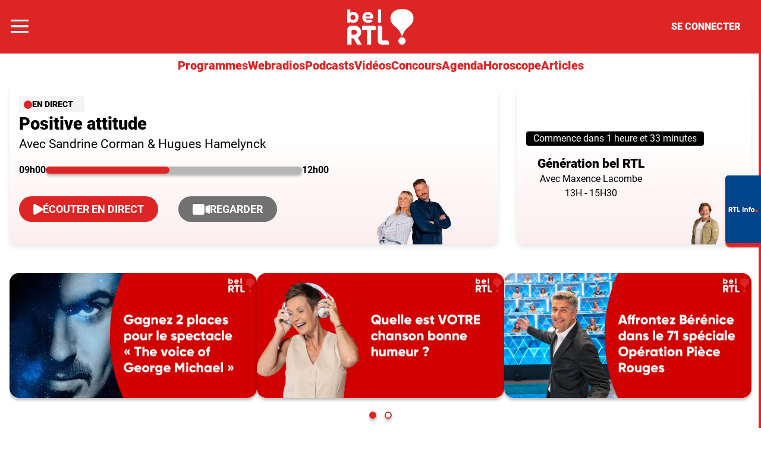

--- FILE ---
content_type: text/html; charset=utf-8
request_url: https://www.rtl.be/belrtl/evenement/il-volo/1483.aspx
body_size: 31392
content:
<!doctype html>
<html lang="fr" prefix="og: http://ogp.me/ns# fb: http://ogp.me/ns/fb# article: http://ogp.me/ns/article#">
<head>
  <meta http-equiv="Content-Type" content="text/html; charset=utf-8">
  <meta http-equiv="X-UA-Compatible" content="IE=edge,chrome=1">
  <meta name="viewport" content="width=device-width, initial-scale=1.0">
  <title>bel RTL</title>
      <script>dataLayer=[{"typeUser":"Anonymous",
"typePage":"Custom",
"nodetype":"",
"path":"belrtl/evenement/il-volo/1483.aspx",
"nodeid":"",
"termid":"",
"nodepublicationdate":"",
"nodepublicationhour":"",
"nodeeditorialupdatedate":"",
"nodeeditorialupdatehour":"",
"dpipagetitle":"Bel RTL",
"nodetitle":"",
"userID":"",
"userstatut":"anonyme",
"gender":"",
"emailhash":"",
"maindestname":"",
"Statut":"Bloqué",
"role":"utilisateur anonyme",
"breadcrumb":"belrtl/evenement/il-volo/1483.aspx",
"RestrictedAccess":"",
"breadcrumb2":"belrtl/evenement/il-volo/1483.aspx",
"sensitive":"",
"member_status_v2":"anonyme",
"articlelength":"",
"reading_time":"",
"media_enrichment":"",
"Video":"",
"dpi_author":"",
"sectionid":"",
"publiredactionnel":""}];</script>
<meta name='pbstck_context:member_status' content='anonyme' />
<meta name='pbstck_context:media_enrichment' content='' />      
      



                <script type="text/javascript">
                    window.didomiOnReady = window.didomiOnReady || [];
                    window.didomiEventListeners = window.didomiEventListeners || [];
                    window.drupalScripts = window.drupalScripts || [];
                    //var dataLayer = dataLayer || [];
                    var googletag = googletag || {};
                    googletag.cmd = googletag.cmd || [];
                    window.gdprAppliesGlobally=true;
                </script>
                <script type="text/javascript">
                    window.didomiConfig = {
                        website: {
                            apiKey: 'd61b41a5-a2eb-4bce-b008-f1bc116956ea',
                            name: 'RTL-Info',
                        }
                    };

                </script>

                <script async id="spcloader" type="text/javascript" src="https://sdk.privacy-center.org/d61b41a5-a2eb-4bce-b008-f1bc116956ea/loader.js?target=www.rtl.be"></script>
                <script type="text/javascript">
                    (function(){function a(e){if(!window.frames[e]){if(document.body&&document.body.firstChild){var t=document.body;var n=document.createElement("iframe");n.style.display="none";n.name=e;n.title=e;t.insertBefore(n,t.firstChild)}
                    else{setTimeout(function(){a(e)},5)}}}function e(n,r,o,c,s){function e(e,t,n,a){if(typeof n!=="function"){return}if(!window[r]){window[r]=[]}var i=false;if(s){i=s(e,t,n)}if(!i){window[r].push({command:e,parameter:t,callback:n,version:a})}}e.stub=true;function t(a){if(!window[n]||window[n].stub!==true){return}if(!a.data){return}
                        var i=typeof a.data==="string";var e;try{e=i?JSON.parse(a.data):a.data}catch(t){return}if(e[o]){var r=e[o];window[n](r.command,r.parameter,function(e,t){var n={};n[c]={returnValue:e,success:t,callId:r.callId};a.source.postMessage(i?JSON.stringify(n):n,"*")},r.version)}}
                        if(typeof window[n]!=="function"){window[n]=e;if(window.addEventListener){window.addEventListener("message",t,false)}else{window.attachEvent("onmessage",t)}}}e("__tcfapi","__tcfapiBuffer","__tcfapiCall","__tcfapiReturn");a("__tcfapiLocator");})();
                </script>

                <script type="text/javascript">
                    var mapTosync = new Map();
                    var didomiLoaded = false;



                    const getGtmVendorStatus = function() {
                        return {
                            'googleAnalytics': Didomi.getUserConsentStatusForVendor('google') , 
                            'facebook': Didomi.getUserConsentStatusForVendor('c:facebook') , 
                            'Hotjar': Didomi.getUserConsentStatusForVendor('c:hotjar') , 
                            'rebelai': Didomi.getUserConsentStatusForVendor('c:rebelai-HYiEpAJV') , 
                            'tradetracker': Didomi.getUserConsentStatusForVendor('c:tradetrac-rqFk6jHg') , 
                            'adform': Didomi.getUserConsentStatusForVendor('50') , 
                            'teads': Didomi.getUserConsentStatusForVendor('132') , 
                            'Selligent': Didomi.getUserConsentStatusForVendor('c:selligent-UcPkkRx4') , 
                            'gads': Didomi.getUserConsentStatusForVendor('google') , 
                            'optimize': Didomi.getUserConsentStatusForVendor('google') , 
                            'adwords': Didomi.getUserConsentStatusForVendor('google') , 
                            'Qiota': Didomi.getUserConsentStatusForVendor('c:qiota-hUYHKww2') , 
                            'piano': Didomi.getUserConsentStatusForVendor('c:piano') , 
                            'cxense': Didomi.getUserConsentStatusForVendor('412') , 
                            'lotame': Didomi.getUserConsentStatusForVendor('95') , 
                            'froomle': Didomi.getUserConsentStatusForVendor('c:froomle') 
                        };
                    };

                    const registerToCmp=function(e,t,o,n,s){pubLog(LogLevel.TRACE,"Didomi","registerToCmp  "+e),mapTosync.set(e,new Map([["id",e],["name",t],["status",0],["loaded",!1],["loadFunction",o],["acceptFunction",n],["refuseFunction",s],])),didomiLoaded&&(pubLog(LogLevel.TRACE,"Didomi","registerToCmp  load "+e),o(Didomi.getUserConsentStatusForVendor(e)),mapTosync.get(e).set("loaded",!0),Didomi.getUserConsentStatusForVendor(e)?mapTosync.get(e).set("status",1):mapTosync.get(e).set("status",-1))},loadMapToSync=function(e){e.get("loadFunction")(Didomi.getUserConsentStatusForVendor(e.get("id"))),e.set("loaded",!0),Didomi.getUserConsentStatusForVendor(e.get("id"))?e.set("status",1):e.set("status",-1)},timeoutToCmp=function(){pubLog(LogLevel.DEBUG,"Didomi","Timeout function called"),didomiLoaded?(pubLog(LogLevel.DEBUG,"Didomi","Timeout Didomi Loaded"),mapTosync.forEach(function(e,t){e.get("loaded")||(pubLog(LogLevel.TRACE,"Didomi","Timeout Load "+t),loadMapToSync(e))})):setTimeout(timeoutToCmp,5e3)};setTimeout(timeoutToCmp,1e4),window.didomiOnReady.push(function(e){pubLog(LogLevel.DEBUG,"Didomi","didomiOnReady start"),e.notice.isVisible()||(didomiLoaded=!0,pubLog(LogLevel.DEBUG,"Didomi","didomiOnReady -> didomiLoaded"),dataLayer.push({event:"custom-didomi-loaded",vendors:getGtmVendorStatus()}),mapTosync.forEach(function(e,t){pubLog(LogLevel.TRACE,"Didomi","didomiOnReady  "+t),loadMapToSync(e)})),(void 0===e.getUserConsentStatusForPurposeExtended||null==e.getUserConsentStatusForPurposeExtended)&&(e.getUserConsentStatusForPurposeExtended=function(e){let t=this.getConfig().purposeTypeAssociations[e];if(void 0===t)return this.getUserConsentStatusForPurpose(e);{let o=!0,n=0;for(;o&&n<t.length;)o=o&&this.getUserConsentStatusForPurpose(t[n]),n++;return o}})}),window.didomiEventListeners.push({event:"consent.changed",listener:function(e){for(var t in pubLog(LogLevel.DEBUG,"Didomi","consent.changed start"),didomiLoaded?dataLayer.push({event:"custom-didomi-changed",vendors:getGtmVendorStatus()}):(didomiLoaded=!0,pubLog(LogLevel.DEBUG,"Didomi","consent.changed -> didomiLoaded"),dataLayer.push({event:"custom-didomi-loaded",vendors:getGtmVendorStatus()})),mapTosync.forEach(function(e,t){e.get("loaded")?Didomi.getUserConsentStatusForVendor(e.get("id"))?(void 0!==e.get("acceptFunction")&&e.get("acceptFunction")(),e.set("status",1)):(void 0!==e.get("refuseFunction")&&e.get("refuseFunction")(),e.set("status",-1)):(pubLog(LogLevel.TRACE,"Didomi","consent.changed  "+t),loadMapToSync(e))}),mapTosync.keys())mapTosync.get(t).get("loaded")?Didomi.getUserConsentStatusForVendor(mapTosync.get(t).get("id"))?(void 0!==mapTosync.get(t).get("acceptFunction")&&mapTosync.get(t).get("acceptFunction")(),mapTosync.get(t).set("status",1)):(void 0!==mapTosync.get(t).get("refuseFunction")&&mapTosync.get(t).get("refuseFunction")(),mapTosync.get(t).set("status",-1)):(pubLog(LogLevel.TRACE,"Didomi","consent.changed  "+t),mapTosync.get(t).get("loadFunction")(Didomi.getUserConsentStatusForVendor(mapTosync.get(t).get("id"))),mapTosync.get(t).set("loaded",!0),Didomi.getUserConsentStatusForVendor(mapTosync.get(t).get("id"))?mapTosync.get(t).set("status",1):mapTosync.get(t).set("status",-1))}});const showConsentVendors=function(){"undefined"!=typeof Didomi&&Didomi.preferences.show("vendors")};

                </script>






    <script type="text/javascript">
        const LogLevel={DISABLE:0,INFO:1,DEBUG:2,TRACE:3,OVERWRITE:4},storageAvailable=function(e){try{var t=window[e],r="__storage_test__";return t.setItem(r,r),t.removeItem(r),!0}catch(o){return o instanceof DOMException&&(22===o.code||1014===o.code||"QuotaExceededError"===o.name||"NS_ERROR_DOM_QUOTA_REACHED"===o.name)&&0!==t.length}},enabledPubLog=function(e,t){"undefined"!==t&&null!==t&&(t=t.toUpperCase()),storageAvailable("sessionStorage")&&sessionStorage.setItem(t,e)},disabledPubLog=function(e){"undefined"!==e&&null!==e&&(e=e.toUpperCase()),storageAvailable("sessionStorage")&&sessionStorage.setItem(e,LogLevel.DISABLE)},pubLog=function(e,t,r){var o=t;("undefined"!==t&&null!==t&&(o=t.toUpperCase(),t=t.toLowerCase()),storageAvailable("sessionStorage"))?e<=sessionStorage.getItem(o)&&console.log(o+":: "+r):urlParams.has(t+"log")&&e<=urlParams.get(t+"log")&&console.log(o+":: "+r)},checkLogLevel=function(e,t){var r=t;return"undefined"!==t&&null!==t&&(r=t.toUpperCase()),!!(storageAvailable("sessionStorage")&&e<=sessionStorage.getItem(r))},getLogLevel=function(e){if(!e)return LogLevel.DISABLE;let t;switch(e.toUpperCase()){case"OVERWRITE":t=LogLevel.OVERWRITE;break;case"TRACE":t=LogLevel.TRACE;break;case"DEBUG":t=LogLevel.DEBUG;break;case"INFO":t=LogLevel.INFO;break;default:t=LogLevel.DISABLE}return t},urlParams=new URLSearchParams(window.location.search);urlParams.has("dfplog")&&enabledPubLog(getLogLevel(urlParams.get("dfplog")),"dfp"),urlParams.has("iaslog")&&enabledPubLog(getLogLevel(urlParams.get("iaslog")),"ias"),urlParams.has("smartlog")&&enabledPubLog(getLogLevel(urlParams.get("smartlog")),"smart"),urlParams.has("didomilog")&&enabledPubLog(getLogLevel(urlParams.get("didomilog")),"didomi"),String.prototype.sansAccent=function(){for(var e=[/[\300-\306]/g,/[\340-\346]/g,/[\310-\313]/g,/[\350-\353]/g,/[\314-\317]/g,/[\354-\357]/g,/[\322-\330]/g,/[\362-\370]/g,/[\331-\334]/g,/[\371-\374]/g,/[\321]/g,/[\361]/g,/[\307]/g,/[\347]/g,/[��]/g,/[��]/g],t=["A","a","E","e","I","i","O","o","U","u","N","n","C","c","OE","oe"],r=this,o=0;o<e.length;o++)r=r.replace(e[o],t[o]);return r},String.prototype.withoutSpecialChars=function(e){return this.replace(/[^\w\/\ \u00C0-\u017F]/gi,e)};const transformText=function(e){return e=(e=(e=e.sansAccent()).replace(/[-_]/gi," ")).withoutSpecialChars("")};window.getCookie=function(e){let t=document.cookie.split(";");for(let r=0;r<t.length;r++)if(t[r].trimStart().startsWith(e))return t[r].trimStart()},window.parseJwt=function(e){var t=e.split(".")[1].replace(/-/g,"+").replace(/_/g,"/");return JSON.parse(decodeURIComponent(window.atob(t).split("").map(function(e){return"%"+("00"+e.charCodeAt(0).toString(16)).slice(-2)}).join("")))},window.getJwtJson=function(){let e="undefined"!=typeof JWTTokenName?JWTTokenName:"jwtToken",t=window.getCookie(e);return!!t&&parseJwt(t)},window.getCookieById=function(e){for(var t=e+"=",r=decodeURIComponent(document.cookie).split(";"),o=0;o<r.length;o++){for(var a=r[o];" "==a.charAt(0);)a=a.substring(1);if(0==a.indexOf(t))return a.substring(t.length,a.length)}return""};
    </script>


  
      <!-- Google Tag Manager -->
    <script>(function(w,d,s,l,i){w[l]=w[l]||[];w[l].push({'gtm.start':
    new Date().getTime(),event:'gtm.js'});var f=d.getElementsByTagName(s)[0],
    j=d.createElement(s),dl=l!='dataLayer'?'&l='+l:'';j.async=true;j.src=
    '//www.googletagmanager.com/gtm.js?id='+i+dl;f.parentNode.insertBefore(j,f);
    })(window,document,'script','dataLayer','GTM-W26QMN');</script>
    <!-- End Google Tag Manager -->    <meta http-equiv="Content-Type" content="text/html; charset=utf-8" />
<meta http-equiv="x-dns-prefetch-control" content="on" />
<link rel="dns-prefetch" href="//rtleng.rosselcdn.net" />
<!--[if IE 9]>
<link rel="prefetch" href="//rtleng.rosselcdn.net" />
<![endif]-->
<script>
    if (window.Drupal === undefined) { window.Drupal = { 'settings': {}, 'behaviors': {}, 'locale': {} }; }
    if(window.drupalScripts === undefined) { window.drupalScripts = []; }
</script><link rel="dns-prefetch" href="https://fastlane.rubiconproject.com" /><link rel="dns-prefetch" href="https://securepubads.g.doubleclick.net" /><link rel="dns-prefetch" href="https://ib.adnxs.com" /><link rel="dns-prefetch" href="https://admp-tc-rossel.adtlgc.com" /><link rel="preconnect" href="https://mcdp-chidc2.outbrain.com" /><link rel="preconnect" href="http://log.outbrainimg.com" /><link rel="preconnect" href="http://revee.outbrain.com" /><link rel="preconnect" href="https://admp-tc-rossel.adtlgc.com" /><link rel="preload" href="/sites/all/themes/enacarbon_rtl/fonts/gilroy/gilroy-black.woff2" as="font" crossorigin="anonymous"><link rel="preload" href="/sites/all/themes/enacarbon_rtl/fonts/roboto/roboto-latin-regular.woff2" as="font" crossorigin="anonymous"><link rel="preload" href="/sites/all/themes/enacarbon_rtl/fonts/roboto/roboto-latin-700.woff2" as="font" crossorigin="anonymous"><link rel="preload" href="/sites/all/themes/enacarbon_rtl/fonts/roboto/roboto-latin-900.woff2" as="font" crossorigin="anonymous"><link rel="preload" href="/sites/all/themes/enacarbon_rtl/fonts/icons/main.woff2" as="font" crossorigin="anonymous"><script type="didomi/javascript" data-purposes="cookies" data-vendor="iab:131">
 var script = document.createElement("script");
 script.src = "https://rtleng.rosselcdn.net/sites/all/themes/enacarbon_rtl/js/id5-bootstrap.js";
 script.type = "text/javascript";
 script.onload = function() {
 window.id5Bootstrap.initTrueLinkId(1573);
  };
 document.head.appendChild(script);
 </script><link rel="preload" href="https://securepubads.g.doubleclick.net/tag/js/gpt.js" as="script"><script src="https://rtleng.rosselcdn.net/sites/all/themes/enacarbon_rtl/js/id5_to_cxense.js"></script><link rel="dns-prefetch" href="//gabe.hit.gemius.pl" />
<link rel="dns-prefetch" href="//ls.hit.gemius.pl" />
<script>var rtlSsoConfig = {
  brand: 'Bel RTL',
  createdBy: 'belrtl-web',
  sessionCookie: "CRTL_SESSION",
  requiredNewsletters: 'belrtl,promosrtl',
  sbDisplayed: false, // la sitebar sera affichée sur le site desktop et masquée en mobile
  sbContainer: "i-header",
  sbWrapperClassName: "Sitesbar_U",
  altLoginButtons: [{
    selector: "#btnProfile", // le bouton dans le menu mobile avec l'id "login-button" permettra de se connecter
    label: "Se connecter"
  },{
    selector: "#btnProfil", // le bouton dans le menu mobile avec l'id "login-button" permettra de se connecter
    label: "Je me connecte"
  }],
  altRegisterButtons: [{
    selector: "#btnSub", // le bouton dans le menu mobile avec l'id "register-button" permettra de créer un compte
    label: "Inscription"
  }]
}</script>
<script>var ssoLoaderUrl = "https://sso.rtl.be/js/sso.min.js";
var s=document.createElement("script");s.src=ssoLoaderUrl,s.async=!0,document.head.appendChild(s);</script>
<script type="text/javascript"> 
    //Hack Drupal
</script>
      <meta name="pbstck_context:site_name" content="RTLINFO"/>
    <meta name="pbstck_context:device_type" content="desktop"/>
    <meta name="pbstck_context:page_type" content="Destination"/>
    <meta name="pbstck_context:environment" content="production"/>
    <meta name="pbstck_context:section" content="homepage"/>
    
    <meta name="pbstck_context:inventory_type" content="web"/>
    <script async type='text/javascript' src='https://boot.pbstck.com/v1/adm/fa808d3f-1c18-4af7-8895-6d248e8d76c4'></script>

 
    <!-- Init var Slot -->  
    <!-- prebidsWrapperJs -->
        <script type="text/javascript">
           var adUnitPath = "/81985301/RTLINFO/web";
        </script>
    <!--   // builder=PrebidsWrapperTagBuilder, site=RTLINFO, pageType=page, context=/belrtl, position=, edition=, domain=www.rtl.be
    
 -->
 
    <!-- Rossel Backbone-->
    <!--dBlockGTMId-->
<!-- Init Ads SDKs -->
<script async="async" type="text/javascript"> 
    /* Context /belrtl */
        var oldRefresh;
        var googletag = googletag || {};
        googletag.cmd = googletag.cmd || [];
        var pbjs = pbjs || {};
        pbjs.que = pbjs.que || [];
        var sas = sas || {};
        sas.cmd = sas.cmd || [];
        var cX = cX || {};
        cX.callQueue = cX.callQueue || []; 
    if(checkLogLevel(LogLevel.DEBUG, 'DFP')) {
        googletag.cmd.push(function() {
            pubLog(LogLevel.DEBUG, 'DFP','GAM is Loaded. The queue is treated');
        });
    } 
    if(checkLogLevel(LogLevel.OVERWRITE, 'DFP')) {
            googletag.cmd.push(function() {
                oldRefresh = googletag.pubads().refresh;
                googletag.pubads().refresh = function(data) {
                    var err = new Error();
                    pubLog(LogLevel.OVERWRITE, 'DFP',err.stack);
                    oldRefresh(data);
                };
            });
        }
    const userAgentCanDisplayAd = function() {
        return true;
    } 
        var adService = "GOOGLE";
        registerToCmp("google", "Google",
            function(userCmpIsConsent) {
                if(userCmpIsConsent) {
                    adService = "GOOGLE";
pubLog(LogLevel.DEBUG, 'DFP',"Script Loading managed by pubStack");
                } else {
                    adService = "SMARTAD";
                    loadSmartAdJs();
                    
                }
        },
        function() {
            googletag.cmd.push(function() {
                googletag.pubads().setRequestNonPersonalizedAds(1);
            });
        },
        function() {
            googletag.cmd.push(function() {
                googletag.pubads().setRequestNonPersonalizedAds(0);
            });
        });
 
</script> 
 
<!-- Custom functions -->
<script type="text/javascript"> 
    var adserverRequestSent = false;
    var refreshReady = {};
    const addService = function(key) {
        refreshReady[key] = false;
    }
    addService('DFP');
    
    
     
     
addService('Didomi');
window.didomiEventListeners.push({
    event: 'integrations.consentpassedtodfp',
    listener: function (data) {
        if (data.index === 0) {
            pubLog(LogLevel.DEBUG, "Didomi", "data.index = "+data.index+" -> Ask to refresh Ads");
            asyncRefreshDFPAds(data.consentStatus !== 'undefined' && data.consentStatus === true, 'Didomi');
        } else {
            pubLog(LogLevel.DEBUG, "Didomi", "data.index = "+data.index+" -> Don't ask to refresh Ads");
            googletag.cmd.push(function() {
                googletag.pubads().setRequestNonPersonalizedAds(data.consentStatus !== 'undefined' && data.consentStatus === true ? 0 : 1);
            });
        }
    }
});
    var isConsentPub = function() {
            return true; // Managed by Didomi
    } 
    var isConsentDFP = function() {
        try {
            if (typeof Didomi != 'undefined') {
                return Didomi.getUserConsentStatusForVendor('google');
            } else {
                return false;
            }
        } catch (e) {
            return false;
        }
    } 
    var canDisplayAd = function() {
        return typeof cookieConsentExists == "undefined" || cookieConsentExists("pub");
    }
    var asyncRefreshDFPAds =  function (personalized, key) {
        pubLog(LogLevel.DEBUG, 'DFP', key+" ask to asyncRefresh Ads"); 
        googletag.cmd.push(function() {
            refreshDFPAds(personalized, key);
        });
    } 
    var refreshDFPAds = function(personalized, key) {
        pubLog(LogLevel.DEBUG, 'DFP', key+" ask to refresh Ads");
        var consentPub = personalized == true || isConsentDFP();
        //var displayAd = (personalized != undefined) || canDisplayAd();
        var displayAd = true; 
        if(refreshReady.hasOwnProperty(key)) {
            refreshReady[key] = true;
        } 
        pubLog(LogLevel.DEBUG, 'DFP', "The refresh is managed in another side");
    } 
    var isTeadsDisplayAd = function (isDisplay) {
        if(isDisplay) {
            pubLog(LogLevel.DEBUG, 'TEADS', "Don't display DFP Ads");
        } else {
            pubLog(LogLevel.DEBUG, 'TEADS', "Can display DFP Ads");
            googletag.cmd.push(function() {
                googletag.pubads().refresh([]);
            });
        }
    } 
var showConsentPopup = function() {
    Didomi.preferences.show();
} 
</script>
<script type="didomi/javascript" >
</script> 
<!-- Cxense -->
    <script type="didomi/javascript"  data-vendor="iab:412">
    const siteId = '1137422379740805931';
    const persistedQueryId = 'c281d90539d1ec4941b8c4791914fa10067389ae';
    const cxenseOrigin = '';
    if (isConsentPub()) {
        cX.callQueue.push(['setSiteId', siteId]);  // <-- Insert the correct site identifier here!
        if (typeof window.parseJwt !== 'undefined' && typeof window.getCookieById !== 'undefined'
            && typeof window.getCookieById('CRTL_SESSION') !== 'undefined'
            && window.getCookieById('CRTL_SESSION') !== ''
         ) {
            var cxUserId = window.parseJwt(window.getCookieById('CRTL_SESSION')).user.loginID;
            pubLog(LogLevel.DEBUG,'CXENSE','UserID '+cxUserId+' comes from jwtToken in synchronous' );
            cX.callQueue.push(['setCustomParameters', {'registered': 'TRUE'}]);
            cX.callQueue.push(['addExternalId', {'id': cxUserId, 'type': 'roh'}])
        } else {
            pubLog(LogLevel.DEBUG,'CXENSE','No userID');
            cX.callQueue.push(['setCustomParameters', {'registered': 'FALSE'}]);
            const cxenseLogin = function (event) {
                if(event.data.message === 'GtmPush' && event.data.value.event === 'login'){
                    pubLog(LogLevel.DEBUG,'CXENSE','UserID '+event.data.value.uid+' comes from bahamas in asynchronous' );
                    cX.callQueue.push(['setCustomParameters', {'registered': 'TRUE'}]);
                    cX.callQueue.push(['addExternalId', {'id': event.data.value.uid, 'type': 'roh'}])
                    cX.callQueue.push(['sendPageViewEvent']);
                    window.removeEventListener('message', cxenseLogin);
                }
            }
            window.addEventListener('message', cxenseLogin);
        } 
        cX.callQueue.push(['sendPageViewEvent']);
        cX.callQueue.push(['sync','appnexus']);
        cX.callQueue.push(['sync','adform']);
    }
</script>
    <script type="didomi/javascript" >
        cX.callQueue.push(['getUserSegmentIds', {persistedQueryId: "c281d90539d1ec4941b8c4791914fa10067389ae", callback: function(segments) {
                if(typeof window.localStorage === 'object' && typeof window.localStorage.getItem === 'function') {
                    localStorage.setItem("cxSegments", segments.join(","));
                }
            }}]);
    </script>
    <script type="text/javascript">
        function getUserSegmentIdsLocal() {
            var segments = [];
            if(typeof window.localStorage === 'object' && typeof window.localStorage.getItem === 'function' && localStorage.getItem("cxSegments") !== null && localStorage.getItem("cxSegments").length>0) {
                segments = localStorage.getItem("cxSegments").split(',');
            }
            return segments;
        }
    </script>
    <script type="didomi/javascript"  data-vendor="iab:412">
    if (isConsentPub()) {
        (function (d, s, e, t) {
            e = d.createElement(s);
            e.type = 'text/java' + s;
            e.async = 'async';
            e.src = 'http' + ('https:' === location.protocol ? 's://s' : '://') + 'cdn.cxense.com/cx.js';
            t = d.getElementsByTagName(s)[0];
            t.parentNode.insertBefore(e, t);
        })(document, 'script');
    }
</script>
<!-- Ads implementations -->
<!--Adomik randomizer for ad call key value targeting--> 
    <script type='text/javascript'> 
        window.Adomik = window.Adomik || {}; 
        Adomik.randomAdGroup = function() { 
            var rand = Math.random(); 
            switch (false) { 
                case !(rand < 0.45): return "ad_ex" + (Math.floor(100 * rand%9)); 
                case !(rand < 0.5): return "ad_bc"; 
                default: return "ad_opt"; 
            } 
        }; 
    </script>
 
    <script>
        const loadSmartAdJs = function() {
            pubLog(LogLevel.DEBUG, 'SMARTAD', "Empty Load SmartAd Javascript");
        }
    </script>
<script>
    const loadGAMJs = function () {
        pubLog(LogLevel.DEBUG, 'DFP', "Load GAM Javascript");
        var gads = document.createElement("script");
        gads.async = true;
        gads.type = "text/javascript";
        var useSSL = "https:" == document.location.protocol;
        gads.src = (useSSL ? "https:" : "http:") + "//securepubads.g.doubleclick.net/tag/js/gpt.js";
        var node =document.getElementsByTagName("script")[0];
        node.parentNode.insertBefore(gads, node);
    }
</script>
<script async="async" type="text/javascript">
        googletag.cmd.push(function() {
        googletag.pubads().setRequestNonPersonalizedAds(isConsentDFP() ? 0 : 1); 
        // Loop on screen mapping
        // Loop on slots
        googletag.pubads().setTargeting("dn",window.location.hostname); 
// Loop on mapping
 
            /*+++++ cXense +++++*/
            googletag.pubads().setTargeting("CxSegments",getUserSegmentIdsLocal());
            /*+++++ Rossel Backbone +++++*/
            /*+++++ lazyload +++++*/
        });
</script> 
  
    
    <!--   // builder=ShoppingTagBuilder, site=RTLINFO, pageType=page, context=/belrtl, position=, edition=, domain=www.rtl.be
    
 -->
 
     
  <script type="didomi/javascript" data-vendor="iab:131" async>
    let emailhashed = window.dataLayer[0]["emailhash"] || "";
    let userID = "";

    let fullUrl = window.location["href"];
    let domain = window.location["hostname"];
    let userAgent = window.navigator["userAgent"];
    let ipaddress;
    let pdKeys;
    if(emailhashed){
      pdKeys = {
        1: emailhashed, 
        8: encodeURIComponent(fullUrl),
        9: encodeURIComponent(domain),
        // 10: encodeURIComponent(ipaddress),
        12: encodeURIComponent(userAgent),
      }
    } else {
      pdKeys = { 
        8: encodeURIComponent(fullUrl),
        9: encodeURIComponent(domain),
        // 10: encodeURIComponent(ipaddress),
        12: encodeURIComponent(userAgent),
      }
    }
    
    const pdRaw = Object.keys(pdKeys).map(key => key + "=" + pdKeys[key]).join("&");
    const pdString = btoa(pdRaw);
    window.localStorage.setItem("ROS_ID5PD", pdString);

    //script secure signals
    window.ID5EspConfig = {partnerId:  1573}; 
  </script><style>html::after{display:none}*,::after,::before{box-sizing:border-box}body{background-color:#fff;color:#000;font-family:roboto,arial,sans-serif;font-size:1rem;-moz-osx-font-smoothing:grayscale;-webkit-font-smoothing:antialiased;font-weight:400;line-height:1.5;margin:0}a{background-color:transparent;color:#000;text-decoration:none;-webkit-text-decoration-skip:objects;display:inline-block}a:hover{text-decoration:underline;color:#de2525}small{font-size:80%}audio,canvas,iframe,img,svg,video{vertical-align:middle}audio,video{display:inline-block}img{border-style:none;height:auto;max-width:100%;vertical-align:middle}svg{fill:currentColor}svg:not(:root){overflow:hidden}table{border-collapse:collapse}button,input,optgroup,select,textarea{margin:0}button,input,select,textarea{color:inherit;font-family:inherit;font-size:inherit;line-height:inherit}button,input{overflow:visible}button,select{text-transform:none}[type=reset],[type=submit],button,html [type=button]{-webkit-appearance:button}[type=button]::-moz-focus-inner,[type=reset]::-moz-focus-inner,[type=submit]::-moz-focus-inner,button::-moz-focus-inner{border-style:none;padding:0}[type=button]:-moz-focusring,[type=reset]:-moz-focusring,[type=submit]:-moz-focusring,button:-moz-focusring{outline:ButtonText dotted 1px}legend{box-sizing:border-box;color:inherit;display:table;max-width:100%;padding:0;white-space:normal}textarea{overflow:auto;resize:vertical}[type=checkbox],[type=radio]{box-sizing:border-box;padding:0}[type=number]::-webkit-inner-spin-button,[type=number]::-webkit-outer-spin-button{height:auto}[type=search]{-webkit-appearance:textfield;outline-offset:-2px}[type=search]::-webkit-search-cancel-button,[type=search]::-webkit-search-decoration{-webkit-appearance:none}::-webkit-file-upload-button{-webkit-appearance:button;font:inherit}[role=button],a,area,button,input:not([type=range]),label,select,summary,textarea{touch-action:manipulation}[hidden]{display:none}r-breadcrumb{-webkit-align-items:center;align-items:center;display:-webkit-flex;display:flex}r-breadcrumb--item a{display:inline-block;padding:8px 16px}r-breadcrumb--item+r-breadcrumb--item::before{content:"/"}r-breadcrumb--item.-is-active a{pointer-events:none}.-has-columns{display:-webkit-flex;display:flex;-webkit-flex-flow:row wrap;flex-flow:row wrap}figure{margin:0 0 12px;overflow:hidden}p{margin:0 0 16px;overflow-wrap:break-word}iframe{max-width:100%}:root{--color-primary-lighter:#fdefef;--color-primary-light:#ee2828;--color-primary-base:#DE2525;--color-primary-dark:#A20909;--color-primary-darker:#760b0c;--color-gray-lighter:#D9D9D9;--color-gray-light:#B6B6B6;--color-gray-base:#717171;--color-gray-dark:#383838;--color-gray-darker:#201F1F;--font-family-base:roboto,arial,sans-serif;--font-family-title:roboto,arial,sans-serif;--font-size-section:2.68rem;--font-size-h1:3rem;--font-size-h2:1.8rem;--font-size-h3:1.5rem;--font-size-h4:1.4rem;--font-size-h5:1.3rem;--font-size-h6:1.1rem;--font-size-aside:0.9rem;--font-size-base:1rem;--font-size-small:0.9rem;--font-size-extrasmall:0.6rem;--font-size-article:1.5rem;--font-size-article-xs:1.2rem;--font-size-alt:1.3rem;--font-size-nav:1.25rem;--font-size-button:1.125rem;--font-size-icon:0.8rem}.r-dropdown{visibility:hidden;content-visibility:hidden}r-embed{-webkit-align-items:center;align-items:center;display:-webkit-flex;display:flex;-webkit-flex-direction:column;flex-direction:column;margin-bottom:16px}r-embed iframe{border:0;width:100%}.r-embed--instagram blockquote,.r-embed--twitter blockquote{border:0}.r-embed--instagram blockquote::after,.r-embed--instagram blockquote::before,.r-embed--twitter blockquote::after,.r-embed--twitter blockquote::before{display:none}.r-embed--instagram blockquote a,.r-embed--twitter blockquote a{word-break:break-all}.r-embed--rtl{aspect-ratio:16/9;width:100%}.r-embed--saooti iframe{margin:auto;max-width:300px}.r-embed--canva iframe,.r-embed--dailymotion iframe,.r-embed--digiteka iframe,.r-embed--googlemap iframe,.r-embed--rtl iframe,.r-embed--video iframe,.r-embed--vimeo iframe,.r-embed--youtube iframe{aspect-ratio:16/9;height:auto}.r-img{display:block}.r-ratio--16-9 iframe,.r-ratio--16-9 img,.r-ratio--16-9 r-img{aspect-ratio:16/9}.r-ratio--4-3 img,.r-ratio--4-3 r-img{aspect-ratio:4/3;-o-object-fit:cover;object-fit:cover}.r-ratio--3-4 img,.r-ratio--3-4 r-img{aspect-ratio:3/4}.r-ratio--1-1 img,.r-ratio--1-1 r-img{aspect-ratio:1/1;-o-object-fit:cover;object-fit:cover}.r-ratio--31-13 img,.r-ratio--31-13 r-img{aspect-ratio:31/13}.-has-zoom{cursor:pointer}template.lazy{display:block}r-modal{display:none}w-pub{-webkit-clip-path:inset(0);clip-path:inset(0);display:block;min-height:282px}.-is--mobile w-pub,.-is--native w-pub,.-is-native w-pub{min-height:auto}w-pub r-pub{position:fixed;top:0;width:100%;z-index:-1}r-pub{display:block;text-align:center}r-pub i-pub{display:block;margin:0 auto}r-pub>div{margin:16px auto}.r-pub--wal>div,r-pub iframe{margin:0}.r-pub--hor{-webkit-align-items:center;align-items:center;background:#f9f9fc;display:-webkit-flex;display:flex;grid-column:1/-1;-webkit-justify-content:center;justify-content:center}.r-page--video .r-pub--hor{background:0 0}.r-page--video .r-pub--hor>div{background:0 0!important}.r-pub--hor>div{-webkit-align-items:center;align-items:center;background:url(/sites/all/themes/enacarbon_rtl/images/pub/pub_rtl.svg) center center/auto 26px no-repeat;display:-webkit-flex;display:flex;-webkit-justify-content:center;justify-content:center;margin:0;max-width:100%;padding:0;width:100%}.r-pub--hor>div.adm-ad-rendered{background:0 0}.r-abonne .-is-anonyme,.r-abonne .-is-connecte-sd,.r-anonyme .-is-abonne,.r-anonyme .-is-connecte,.r-anonyme .-is-connecte-sd,.r-connecte .-is-anonyme,.r-connecte-sd .-is-abonne{display:none!important}.r-sso--loaded .r-sso--header{-webkit-animation:none;animation:none}.r-sso--header{-webkit-animation-name:show;animation-name:show;-webkit-animation-duration:1s;animation-duration:1s}.-has-header-fixed .r-sso--header{-webkit-animation:none;animation:none}.r-sso--header .r-sso--name{font-size:1.1rem;font-weight:700;margin-right:8px}.r-sso--header .js-sso--user-first-name{text-transform:capitalize}@-webkit-keyframes show{0%,90%{opacity:0}100%{opacity:1}}@keyframes show{0%,90%{opacity:0}100%{opacity:1}}.r-modal--login{-webkit-align-items:center;align-items:center;background:#8ee99b;border:1px solid #009a38;border-radius:8px;bottom:auto;-webkit-column-gap:8px;-moz-column-gap:8px;column-gap:8px;-webkit-flex-direction:row;flex-direction:row;-webkit-flex-wrap:wrap;flex-wrap:wrap;font-weight:700;left:16px;padding:12px 16px;position:absolute;right:auto;top:16px;z-index:151}.r-modal--login r-icon{color:#009a38;font-size:20px}.r-modal--login p{margin:0}.r-modal--login .r-icon--cancel{background:0 0;color:#000;height:auto;font-size:12px;position:relative;right:initial;top:initial;-webkit-transform:none;transform:none}.r-modal--login .r-icon--cancel::after{display:none}.r-modal--abo{-webkit-align-items:stretch;align-items:stretch;background:#fff;border-left:8px solid #09b081;border-radius:8px;bottom:auto;box-shadow:0 4px 8px 0 #3b516714;-webkit-flex-direction:row;flex-direction:row;margin:auto;max-width:550px;padding-left:24px;position:absolute;top:16px;width:100%;z-index:152}.r-modal--abo .r-check{-webkit-align-items:center;align-items:center;-webkit-align-self:center;align-self:center;background-color:#09b081;border-radius:50%;color:#fff;display:-webkit-flex;display:flex;font-size:20px;-webkit-justify-content:center;justify-content:center;height:32px;width:32px}.r-modal--abo p{font-size:14px;margin:0}.r-modal--abo p strong{font-size:16px;margin-bottom:8px}.r-modal--abo .r-icon--cancel{-webkit-align-items:center;align-items:center;background:0 0;border-radius:0;color:#717171;display:-webkit-flex;display:flex;height:auto;font-size:12px;-webkit-justify-content:center;justify-content:center;position:relative;right:initial;top:initial;-webkit-transform:none;transform:none;width:32px}.r-modal--abo .r-icon--cancel::after{display:none}.r-modal--abo .r-modal-abo--content{padding:16px 24px;width:calc(100% - 32px - 56px)}.-is-hidden,.r-hide{display:none!important}.r-h{border:0!important;clip:rect(0 0 0 0)!important;height:.0625rem!important;margin:-.0625rem!important;overflow:hidden!important;padding:0!important;position:absolute!important;width:.0625rem!important}.n-lazy,.not-lazy{background-size:100%;height:100%}.-content-center{margin-left:auto;margin-right:auto}.arche .-arche{display:block}@font-face{font-display:fallback;font-family:roboto;font-style:normal;font-weight:400;src:url(/sites/all/themes/enacarbon_rtl/fonts/roboto/roboto-latin-regular.woff2) format("woff2")}@font-face{font-display:fallback;font-family:roboto;font-style:normal;font-weight:700;src:url(/sites/all/themes/enacarbon_rtl/fonts/roboto/roboto-latin-700.woff2) format("woff2")}@font-face{font-display:fallback;font-family:roboto;font-style:normal;font-weight:900;src:url(/sites/all/themes/enacarbon_rtl/fonts/roboto/roboto-latin-900.woff2) format("woff2")}@font-face{font-display:block;font-family:main-belrtl;font-weight:400;font-style:normal;src:url(/sites/all/themes/enacarbon_rtl/fonts/icons/main-belrtl.woff2) format("woff2")}.r-icon[class^=r-icon-],r-icon{display:inline-block;font-family:main-belrtl;-moz-osx-font-smoothing:grayscale;-webkit-font-smoothing:antialiased;font-style:normal;font-variant:normal;font-weight:400;line-height:1;text-transform:none}.r-icon--calendar::before{content:"\ea01"}.r-icon--facebook::before{content:"\ea02"}.r-icon--instagram::before{content:"\ea03"}.r-icon--linkedin::before{content:"\ea04"}.r-icon--next-rounded::before{content:"\ea05"}.r-icon--next10::before{content:"\ea06"}.r-icon--pause-rounded::before{content:"\ea07"}.r-icon--pause::before{content:"\ea08"}.r-icon--pin::before{content:"\ea09"}.r-icon--planet::before{content:"\ea0a"}.r-icon--play-rounded::before{content:"\ea0b"}.r-icon--play::before{content:"\ea0c"}.r-icon--player-next::before{content:"\ea0d"}.r-icon--player-prev::before{content:"\ea0e"}.r-icon--prev10::before{content:"\ea0f"}.r-icon--prev::before{content:"\ea10"}.r-icon--next::before{content:"\ea11"}.r-icon--sound::before{content:"\ea12"}.r-icon--bottom::before{content:"\ea13"}.r-icon--tiktok::before{content:"\ea14"}.r-icon--youtube::before{content:"\ea15"}.r-icon--search::before{content:"\ea16"}.r-icon--arrow-bottom::before{content:"\ea17"}.r-icon--arrow-left::before{content:"\ea18"}.r-icon--arrow-right::before{content:"\ea19"}.r-icon--camera::before{content:"\ea1a"}.r-icon--belrtl::before{content:"\ea1b"}.r-icon--laune::before{content:"\ea20"}.r-icon--audio::before{content:"\ea21"}.r-icon--radio::before{content:"\ea22"}.r-icon--twitter::before{content:"\eab0"}.r-icon--copy::before{content:"\eac4"}.r-icon--twitter-embbed::before{content:"\eac5"}.r-icon--youtube-embbed::before{content:"\eac6"}.r-icon--facebook-embbed::before{content:"\eac7"}.r-icon--tiktok-embbed::before{content:"\eac8"}.r-icon--instagram-embbed::before{content:"\eac9"}html{overflow:auto;-ms-overflow-style:scrollbar;-webkit-tap-highlight-color:transparent;-ms-text-size-adjust:100%;-webkit-text-size-adjust:100%;font-size:16px}h2,h3,h4,h5,h6{margin-bottom:8px;margin-top:8px}h1{color:#de2525;font-family:roboto,arial,sans-serif;font-size:1.8rem;font-weight:900;grid-column:1/-1;line-height:1.2;margin:0}.page-node h1{color:#000}h2{color:#de2525;font-size:1.8rem;font-weight:900;line-height:1.35}.page-node h2{color:#000}h3{font-size:1.5rem;line-height:1.35}h3.r-article--title{font-size:1.2rem}h4{font-size:1.4rem;line-height:1.35}h5{font-size:1.3rem;line-height:1.35}h6{font-size:1.1rem;line-height:1.35}figcaption{color:#000;font-size:1.1rem;padding:8px}address{font-size:.9rem;font-style:normal}address a{font-weight:700}r-article--chapo{display:block;font-size:1rem;margin:16px auto 32px}p a{display:inline;text-decoration:underline}.r-ratio--2-1 img{aspect-ratio:2/1}.r-ratio--5-2 img{aspect-ratio:5/2;-o-object-fit:cover;object-fit:cover;-o-object-position:center;object-position:center}.r-ratio--4-1 img{aspect-ratio:4/1;-o-object-fit:cover;object-fit:cover;-o-object-position:center;object-position:center}.r-ratio--16-9 img{width:100%}.-mdlg-only{display:none}r-header{display:block;height:85px;position:relative}i-header{-webkit-align-items:center;align-items:center;background:linear-gradient(to bottom,#de2525 50px,#fff 50px);display:grid;grid-template-areas:". burger logo login ." ". menu menu menu .";grid-template-columns:1px minmax(0,50px) 1fr auto auto;grid-template-rows:50px 35px;height:85px;margin:0 auto;position:relative;width:100%;z-index:153}.-has-header-fixed i-header{position:fixed;top:0}r-main{display:grid;gap:16px;grid-template-columns:repeat(12,minmax(0,1fr));margin:0 auto;max-width:1328px}.-in-area-event{grid-column:1/-1}.-has-sidebar r-main{display:block;max-width:100%;padding:32px 16px}.-has-sidebar r-sidebar{display:block;grid-column-end:-1}i-carousel,r-carousel,r-viewmode{display:block}.r-btn{display:inline-block;font-size:1.125rem;padding:8px 24px;text-decoration:none}.r-btn:hover{text-decoration:none}.r-btn.-has-icon{-webkit-align-items:center;align-items:center;display:-webkit-flex;display:flex;gap:12px}.r-btn--primary{background:#de2525;border-radius:32px;color:#fff}.r-btn--primary:hover{color:#fff}.r-btn--secondary{background:#717171;border-radius:32px;color:#fff}.r-btn--secondary:hover{color:#fff}.r-btn--outline{border-radius:32px;box-shadow:0 4px 8px rgba(0,0,0,.1)}.r-btn--outline.-is-disabled{border:1px solid #b6b6b6;box-shadow:none}.r-btn--burger{-webkit-align-items:center;align-items:center;-webkit-align-content:center;align-content:center;align-self:center;border:none;color:#fff;cursor:pointer;display:-webkit-flex;display:flex;-webkit-flex-wrap:wrap;flex-wrap:wrap;grid-area:burger;height:37px;justify-self:flex-start;max-width:30px;padding:0 0 2px}.r-btn--burger .r-line{background-color:#fff;border-radius:3.2px;display:block;height:3.5px;margin:3px auto;transition:.3s ease-in-out;width:30px}.-is-toggle-r-mini-panel--menu .r-btn--burger .r-line:nth-child(1){-webkit-transform:translateY(9px) rotate(45deg);transform:translateY(9px) rotate(45deg)}.-is-toggle-r-mini-panel--menu .r-btn--burger .r-line:nth-child(2){opacity:0}.-is-toggle-r-mini-panel--menu .r-btn--burger .r-line:nth-child(3){-webkit-transform:translateY(-10px) rotate(-45deg);transform:translateY(-10px) rotate(-45deg)}r-header .r--login{-webkit-align-items:center;align-items:center;color:#fff;display:-webkit-flex;display:flex;-webkit-flex-direction:column;flex-direction:column;font-size:0;font-weight:900;grid-area:login;padding:0;text-transform:uppercase;transition:.3s ease-in}r-header .r--login:hover{color:#fff}r-header .r--login.icon:before{height:42px;margin-right:0;width:42px}.r-logo{cursor:pointer;grid-area:logo;text-align:center}.r-logo img{max-height:35px}.r-menu--horizontal{grid-area:menu;display:-webkit-flex;display:flex;gap:24px;-webkit-justify-content:center;justify-content:center;overflow:auto;white-space:nowrap}.r-menu--horizontal .r-menu--link{color:#de2525;font-size:1.25rem;font-weight:900}.r-menu--horizontal .r-menu--left,.r-menu--horizontal .r-menu--right{display:none}.r-mini-panel--menu{content-visibility:hidden;grid-column:1;visibility:hidden}.r-menu--breadcrumb{grid-column:1/-1;padding:24px 0 0}.r-menu--breadcrumb .r-menu--link{color:#717171}.page-belrtl-podcast .r-menu--breadcrumb+#r-a,.page-belrtl-video .r-menu--breadcrumb+#r-a{display:none}.r-menu--tabs{display:-webkit-flex;display:flex;pointer-events:none;position:fixed;z-index:2}.r-menu--tab{background:#fff;display:block;font-family:roboto,arial,sans-serif;font-size:.6rem;font-weight:700;pointer-events:all;text-align:center;transition:width .3s}.r-menu--tab:hover{text-decoration:none}.r-menu--tab r-icon{display:block;font-size:1.5rem;padding:8px 0}.r-menu--tab.r--rtl-btn{-webkit-align-items:center;align-items:center;display:-webkit-flex;display:flex;-webkit-justify-content:center;justify-content:center;padding:0}.r-menu--tab.r--rtl-btn span{display:none}.r-menu--tab.r--rtl-btn:before{background:url(/sites/all/themes/enacarbon_rtl/images/rtlinfo-100x100.png) center center/100% no-repeat;content:'';display:block;height:60px;width:60px}r-mini-panel,r-panel{display:block}r-sidebar r-mini-panel r-heading,r-sidebar r-panel r-heading{display:block;border-bottom:1px solid #000;margin-bottom:16px;padding-bottom:4px}r-sidebar r-mini-panel r-heading h2,r-sidebar r-panel r-heading h2{color:#000;margin:0}.r-mini-panel--section{grid-column:1/-1}.r-mini-panel--section r-heading a{color:#de2525}.r-mini-panel--section.r-section--podcasts-gen{background:linear-gradient(180deg,#de2525 0,#a20909 100%);margin-bottom:32px;margin-left:calc(-50vw + 50%);padding:32px 0;width:100vw}.r-mini-panel--section.r-section--podcasts-gen i-mini-panel{grid-template-columns:repeat(4,minmax(0,1fr));margin:0 auto;max-width:1328px}.r-mini-panel--section.r-section--podcasts-gen .text-content{align-self:center;color:#fff;display:grid;gap:16px;grid-column:1/span 3;grid-template-columns:auto 1fr}.r-mini-panel--section.r-section--podcasts-gen .text-content h1{align-self:center;color:#fff;grid-column:auto}.r-mini-panel--section.r-section--podcasts-gen .text-content .r-nbre-episode{font-weight:900}.r-mini-panel--section.r-section--podcasts-gen .text-content .r-description-gen{grid-column:1/-1}.r-mini-panel--section.r-section--podcasts-gen .text-content .r-btn{-webkit-align-items:center;align-items:center;align-self:center;background:#fff;border-radius:32px;color:#de2525;display:-webkit-flex;display:flex;font-weight:900;gap:8px;grid-column:2;grid-row:1;justify-self:flex-start;text-transform:uppercase}.r-mini-panel--section.r-section--podcasts-gen figure{-webkit-align-self:center;align-self:center;border-radius:16px;box-shadow:0 4px 4px rgba(0,0,0,.26);display:block;margin:0;overflow:hidden}.r-mini-panel--section.r-section--podcasts-gen figure img{display:block}.r-mini-panel--section.r-section--direct .direct{-webkit-align-items:center;align-items:center;background:rgba(217,217,217,.3);color:#000;display:-webkit-flex;display:flex;font-size:.9rem;gap:8px;padding:4px 8px;text-transform:uppercase;width:110px}.r-mini-panel--section.r-section--direct .direct:before{background:#de2525;border-radius:50%;content:"";height:14px;width:14px}.r-mini-panel--section.r-section--direct .r-viewmode--direct{background:linear-gradient(180deg,rgba(255,255,255,0) 30%,rgba(222,37,37,.08) 100%);border-radius:12px;box-shadow:0 4px 9px rgba(0,0,0,.1);overflow:hidden;padding:16px}.r-mini-panel--section.r-section--direct .r-viewmode--direct figure{-webkit-align-items:flex-end;align-items:flex-end;display:-webkit-flex;display:flex;margin-bottom:0;max-width:40%}.r-mini-panel--section.r-section--direct .r-viewmode--direct figure img{aspect-ratio:1/1.1;-o-object-fit:cover;object-fit:cover}.r-mini-panel--section.r-section--direct .live{grid-column:auto/span 2}.r-mini-panel--section.r-section--direct .live .r-viewmode--article{display:grid;gap:0 16px;grid-template-areas:'titre titre img' 'meta meta img' 'button-primary button-secondary img';grid-template-columns:repeat(3,1fr);grid-template-rows:1fr auto 1fr}.r-mini-panel--section.r-section--direct .live .r-article--title{align-self:flex-end;grid-area:titre;margin:0}.r-mini-panel--section.r-section--direct .live r-meta{display:block;grid-area:meta;margin-bottom:32px}.r-mini-panel--section.r-section--direct .live r-meta .r-article--authors{display:block;font-size:1.3rem;margin-bottom:16px}.r-mini-panel--section.r-section--direct .live r-meta .r-timeline{-webkit-align-items:center;align-items:center;display:-webkit-flex;display:flex;gap:16px}.r-mini-panel--section.r-section--direct .live r-meta .r-timeline time{font-weight:700}.r-mini-panel--section.r-section--direct .live r-meta .r-timeline--rail{background:#b6b6b6;border-radius:8px;box-shadow:0 4px 4px rgba(0,0,0,.25);height:12px;position:relative;width:100%}.r-mini-panel--section.r-section--direct .live r-meta .r-timeline--progress{background:#de2525;border-radius:8px;height:12px;left:0;position:absolute}.r-mini-panel--section.r-section--direct .live .r-btn--primary{align-self:flex-start;display:-webkit-inline-flex;display:inline-flex;font-weight:700;grid-area:button-primary;justify-self:flex-start;text-align:center;text-transform:uppercase;white-space:nowrap}.r-mini-panel--section.r-section--direct .live .r-btn--secondary{align-self:flex-start;display:-webkit-inline-flex;display:inline-flex;font-weight:700;grid-area:button-secondary;justify-self:flex-start;text-align:center;text-transform:uppercase;white-space:nowrap}.r-mini-panel--section.r-section--direct .live figure{grid-area:img;margin:0 -16px -16px 0;max-width:100%}.r-mini-panel--section.r-section--direct .r-viewmode--direct:not(.live){-webkit-align-items:center;align-items:center;display:-webkit-flex;display:flex;position:relative;text-align:center}.r-mini-panel--section.r-section--direct .r-viewmode--direct:not(.live) .r-viewmode--article{width:100%}.r-mini-panel--section.r-section--direct .r-viewmode--direct:not(.live) figure{bottom:0;height:100%;position:absolute;right:0}.r-mini-panel--section.r-section--direct .r-viewmode--direct:not(.live) figure img{aspect-ratio:1/1.5;max-height:100%}.r-mini-panel--section.r-section--direct .r-viewmode--direct:not(.live) .r-texte{max-width:60%;text-align:center}.r-mini-panel--section.r-section--direct .r-viewmode--direct:not(.live) r-start{background:#000;border-radius:4px;color:#fff;display:inline-block;margin-bottom:16px;padding:0 12px;white-space:nowrap}.r-mini-panel--section.r-section--direct .r-viewmode--direct:not(.live) h2{font-size:1.3rem;margin:0}.r-mini-panel--section.r-section--direct .r-viewmode--direct:not(.live) .r-time{text-transform:uppercase}.r-section--programmes w-viewmode{display:contents}.r-section--programmes .r-prog-nav{display:-webkit-flex;display:flex;gap:16px;-webkit-justify-content:center;justify-content:center;margin:48px auto}.r-section--programmes .r-prog-nav .r-btn{-webkit-align-items:center;align-items:center;display:-webkit-inline-flex;display:inline-flex;font-size:.9rem;gap:16px;text-transform:uppercase}.r-section--programmes .r-prog-nav .r-btn r-icon{font-size:11px}.r-section--programmes.display-page{margin:0 auto;max-width:800px}.r-section--programmes.display-page i-mini-panel{border-left:4px solid #de2525;display:block;margin-left:-16px;padding-left:16px;position:relative}.r-section--programmes.display-page i-mini-panel:before{background:#de2525;border-radius:50%;content:"";display:block;height:24px;left:0;position:absolute;top:0;-webkit-transform:translate(-50%,-50%);transform:translate(-50%,-50%);width:24px}.r-section--programmes.display-page i-mini-panel:after{bottom:0;color:#de2525;content:"\ea13";font-family:main-belrtl;left:-2px;line-height:1;position:absolute;text-align:center;-webkit-transform:translateX(-50%);transform:translateX(-50%);width:30px}.r-section--videos{grid-column:1/-1;padding-bottom:64px}.r-section--videos.r-mini-panel--section i-mini-panel{display:grid;gap:32px;grid-template-columns:repeat(auto-fill,minmax(300px,1fr));margin:0}.r-section--videos r-heading{grid-column:1/-1}.r-mini-panel--section.r-mini-panel--showcased{grid-column:1/-1;margin:16px 0;min-width:0}.r-mini-panel--section.r-mini-panel--showcased i-mini-panel{display:grid;gap:32px;grid-template-columns:repeat(3,1fr)}.r-mini-panel--section.r-mini-panel--showcased i-carousel{padding:16px 0;display:grid;gap:0 32px;grid-column:1/-1;grid-template-columns:repeat(3,1fr);overflow:auto}.r-mini-panel--section.r-mini-panel--showcased i-carousel>r-viewmode{display:none}.r-mini-panel--section.r-mini-panel--showcased i-carousel>r-viewmode:first-child,.r-mini-panel--section.r-mini-panel--showcased i-carousel>r-viewmode:nth-child(2),.r-mini-panel--section.r-mini-panel--showcased i-carousel>r-viewmode:nth-child(3){display:block}.r-mini-panel--section.r-mini-panel--showcased i-carousel .glider-track{gap:0 32px}.r-mini-panel--section.r-mini-panel--showcased i-carousel .glider-slide{margin:0}.r-mini-panel--section.r-mini-panel--showcased .r-article--img{border-radius:16px;box-shadow:0 4px 4px rgba(0,0,0,.25);display:block;overflow:hidden}.r-mini-panel--section.r-mini-panel--showcased .r-article--img figure{margin:0}.r-mini-panel--section.r-mini-panel--showcased .r-article--img img{display:block;width:100%}.r-mini-panel--section.r-mini-panel--agenda,.r-mini-panel--section.r-mini-panel--concours{grid-column:1/-1;margin-bottom:32px}.r-mini-panel--section.r-mini-panel--agenda i-mini-panel,.r-mini-panel--section.r-mini-panel--concours i-mini-panel{display:grid;gap:32px}.r-mini-panel--section.r-mini-panel--agenda r-heading,.r-mini-panel--section.r-mini-panel--concours r-heading{display:block;grid-column:1/-1}.r-mini-panel--section.r-mini-panel--agenda r-viewmode,.r-mini-panel--section.r-mini-panel--concours r-viewmode{display:block;text-align:center}.r-mini-panel--section.r-mini-panel--agenda r-viewmode article,.r-mini-panel--section.r-mini-panel--concours r-viewmode article{-webkit-align-items:center;align-items:center;display:-webkit-flex;display:flex;-webkit-flex-direction:column;flex-direction:column;height:100%}.r-mini-panel--section.r-mini-panel--agenda r-btn--group,.r-mini-panel--section.r-mini-panel--concours r-btn--group{-webkit-align-items:flex-end;align-items:flex-end;display:-webkit-flex;display:flex;-webkit-flex:1 1 auto;flex:1 1 auto}.r-mini-panel--section.r-mini-panel--agenda .r-article--img,.r-mini-panel--section.r-mini-panel--concours .r-article--img{display:block}.r-mini-panel--section.r-mini-panel--agenda .r-article--img img,.r-mini-panel--section.r-mini-panel--concours .r-article--img img{width:100%}.r-mini-panel--concours r-viewmode r-article--chapo{display:block}.r-mini-panel--concours r-viewmode .r--btn-concours{background:#de2525;border-radius:32px;color:#fff;font-weight:700;margin-top:16px;padding:8px 16px;text-transform:uppercase}.r-mini-panel--agenda r-btn--group{margin-top:16px}.r-mini-panel--agenda .r-btn--primary{font-size:1rem;font-weight:700;text-transform:uppercase}.r-mini-panel--agenda r-icon{color:#de2525;margin-right:8px}.r-mini-panel--agenda .r-agenda--time{font-weight:700;margin-bottom:0}.r-mini-panel--agenda .r-address{font-size:1rem;font-weight:700;margin-bottom:16px}.r-mini-panel--horoscope r-viewmode{grid-column:1/-1;margin-right:48px}.r-banner--on-air{-webkit-align-items:center;align-items:center;box-shadow:0 4px 4px rgba(0,0,0,.25);display:-webkit-flex;display:flex;gap:16px;-webkit-justify-content:center;justify-content:center;padding:4px 0}.r-banner--on-air r--title{display:block;max-width:calc(100% - 200px)}.r-banner--on-air figure{-webkit-flex:0 0 40px;flex:0 0 40px;margin:0}.r-banner--on-air figure img{aspect-ratio:1/1;max-width:40px;-o-object-fit:cover;object-fit:cover}.r-banner--on-air .r-btn{font-size:.9rem;gap:0;padding:4px 12px;text-transform:uppercase;white-space:nowrap}.r-banner--on-air .r-btn r-icon{margin-left:12px}.r-banner--on-air .r-btn span{margin-left:4px}.r-archive--form,.r-search--widget{display:-webkit-flex;display:flex;margin:32px 16px}.r-archive--text,.r-search--input{background-color:#fdefef;border:0;color:#000;font-size:.9rem;height:auto;outline:0;padding:8px;width:100%}.r-archive--text::-webkit-input-placeholder,.r-search--input::-webkit-input-placeholder{color:#000}.r-archive--text::-moz-placeholder,.r-search--input::-moz-placeholder{color:#000}.r-archive--text::placeholder,.r-search--input::placeholder{color:#000}.r-archive--text:-webkit-autofill,.r-search--input:-webkit-autofill{color:#000!important}.r-archive--text:-webkit-autofill:active,.r-archive--text:-webkit-autofill:focus,.r-archive--text:-webkit-autofill:hover,.r-search--input:-webkit-autofill:active,.r-search--input:-webkit-autofill:focus,.r-search--input:-webkit-autofill:hover{color:#000!important}.r-search--input:-webkit-autofill{color:#000!important}.r-search--input:-webkit-autofill:active,.r-search--input:-webkit-autofill:focus,.r-search--input:-webkit-autofill:hover{color:#000!important}.r-archive--submit,.r-search--submit{-webkit-align-items:center;align-items:center;background-color:#ee2828;border:0;border-radius:0;color:#fff;display:-webkit-flex;display:flex;font-family:main-belrtl;font-size:1.3rem;height:41px;-webkit-justify-content:center;justify-content:center;margin-left:8px;width:50px}.r-archive--submit:hover,.r-search--submit:hover{cursor:pointer}r-viewmode{display:block}.r-viewmode--prog-timeline{-webkit-align-items:center;align-items:center;display:-webkit-flex;display:flex;gap:16px;margin-bottom:32px}.r-viewmode--prog-timeline .r-viewmode--article{border:1px solid #de2525;border-radius:16px;box-shadow:0 0 8px rgba(0,0,0,.2);color:#de2525;display:grid;gap:0 16px;grid-auto-flow:column dense;grid-template-columns:repeat(5,1fr);padding:16px}.r-viewmode--prog-timeline .r-article--time{font-size:1.5rem}.r-viewmode--prog-timeline .r-article--title{grid-column:1/span 3;margin:0}.r-viewmode--prog-timeline .r-article--title a{color:#de2525}.r-viewmode--prog-timeline .r-article--authors{align-self:flex-end;grid-column:1/span 3}.r-viewmode--prog-timeline .r-article--img{display:block;grid-column:auto/span 2;grid-row:1/span 2;margin-bottom:-16px;margin-top:-16px}.r-viewmode--prog-timeline .r-article--img figure{margin:0;max-height:150px}.r-viewmode--prog-timeline .r-article--img img{aspect-ratio:1/1;max-height:100%;-o-object-fit:cover;object-fit:cover}.r-viewmode--prog-timeline .r-btn--secondary{align-self:center;background:#de2525;grid-row:span 2;height:65px;justify-self:center;width:65px}.r-viewmode--webradios-details{padding:16px}.r-viewmode--webradios-details figure{overflow:visible}.r-viewmode--webradios-details img{aspect-ratio:1/1;border-radius:16px;box-shadow:0 3px 5px rgba(0,0,0,.1)}.r-viewmode--webradios-details .r--nowplaying{display:block;padding:16px;text-align:center}.r-viewmode--webradios-details .r--nowplaying p{font-size:1.125rem;margin:0}.r-viewmode--webradios-details .r--nowplaying .r-title{-webkit-align-items:center;align-items:center;display:-webkit-flex;display:flex;font-size:1.5rem;font-weight:700;-webkit-justify-content:center;justify-content:center}.r-viewmode--webradios-details .r-article--description{text-align:center}.horo{border-bottom:1px solid #000;display:grid;gap:0 16px;grid-template-areas:'img signe' 'img dates' 'description description';grid-template-columns:60px 1fr;grid-template-rows:1fr 1fr auto;padding:16px 0}.horo .dnd-widget-wrapper,.horo .image,.horo figure{grid-area:img;margin:0}.horo .dnd-widget-wrapper img,.horo .image img,.horo figure img{width:100%}.horo .r-horo--title{align-self:flex-end;color:#000;font-size:1rem;grid-area:signe;margin:0}.horo .r-horo--sign-dates{align-self:flex-start;grid-area:dates;margin-bottom:0}.horo .r-horo--body{grid-area:description;margin-top:16px}.r-viewmode--videos-details{border-radius:16px;overflow:hidden;position:relative}.r-viewmode--videos-details .r-article--img{display:block}.r-viewmode--videos-details .r-title{background:linear-gradient(360deg,rgba(0,0,0,.6) 0,rgba(0,0,0,0) 53.85%);bottom:0;color:#fff;left:0;margin:0;padding:16px 8px;position:absolute;text-align:center;width:100%}.r-viewmode--videos-details .r-title a{color:#fff}.r-viewmode--videos-details figure{margin:0}.r-viewmode--videos-details figure img{aspect-ratio:1/1;-o-object-fit:cover;object-fit:cover;width:100%}.r-viewmode--videos-item .r-article--img{display:block;position:relative}.r-viewmode--videos-item .r-article--img:before{-webkit-align-items:center;align-items:center;background:#fff;border-radius:50%;color:#de2525;content:"\ea0c";display:-webkit-flex;display:flex;font-family:main-belrtl;height:50px;-webkit-justify-content:center;justify-content:center;left:50%;position:absolute;top:50%;-webkit-transform:translate(-50%,-50%);transform:translate(-50%,-50%);width:50px}.r-viewmode--videos{border-radius:32px;overflow:hidden;position:relative}.r-viewmode--videos h3{color:#fff;left:0;padding:16px;position:absolute;text-align:center;top:0;width:100%}.r-viewmode--videos h3 a{color:#fff}.r-viewmode--videos a,.r-viewmode--videos figure,.r-viewmode--videos img{display:block;margin:0}.r-viewmode--podcasts-details{grid-column:1/-1}.r-viewmode--podcasts-details .r-article--img{display:block;grid-column:1;grid-row:1}.r-viewmode--podcasts-details img{border-radius:16px;display:block}.r-viewmode--podcasts-details h3{color:#de2525}.r-viewmode--podcasts-details r-meta a{-webkit-align-items:center;align-items:center;display:-webkit-flex;display:flex}.r-viewmode--podcasts-details r-meta a r-icon{-webkit-align-items:center;align-items:center;-webkit-align-self:center;align-self:center;background:#de2525;border-radius:50%;color:#fff;display:-webkit-flex;display:flex;height:36px;-webkit-justify-content:center;justify-content:center;margin-right:8px;width:36px}.r-viewmode--podcasts-details r-meta p{margin:0}.r-viewmode--podcasts-details r-meta p.r-duration:before{content:"-";display:inline-block;margin:0 8px}r-sidebar .r-viewmode--podcasts-details{border-bottom:1px solid #717171;margin-bottom:16px;padding-bottom:16px}r-sidebar .r-viewmode--podcasts-details:last-child{border-bottom:none}r-sidebar .r-viewmode--podcasts-details .r-viewmode--article{display:block}@-webkit-keyframes r-marquee-slide{from{-webkit-transform:translateX(0);transform:translateX(0)}to{-webkit-transform:translateX(calc(-1 * var(--r-marquee-delta)));transform:translateX(calc(-1 * var(--r-marquee-delta)))}}@keyframes r-marquee-slide{from{-webkit-transform:translateX(0);transform:translateX(0)}to{-webkit-transform:translateX(calc(-1 * var(--r-marquee-delta)));transform:translateX(calc(-1 * var(--r-marquee-delta)))}}r-marquee{display:block;max-width:100%;min-width:0;overflow:hidden;position:relative;text-overflow:ellipsis;white-space:nowrap}r-marquee.with-mask{-webkit-mask-image:linear-gradient(90deg,transparent 0,#000 16px,#000 calc(100% - 16px),transparent 100%);mask-image:linear-gradient(90deg,transparent 0,#000 16px,#000 calc(100% - 16px),transparent 100%)}r-marquee.-scrolling{cursor:ew-resize;text-overflow:clip}@media (min-width:664px){.r-embed--placeholder{display:none}r-pub>div{max-width:calc(100% - 32px)}.r-imu--top{grid-area:imu-top}.r-modal--abo .r-icon--cancel{border-left:1px solid #b6b6b6;width:56px}.-xs-only,.o-xs{display:none!important}.-full-width{grid-column:1/-1}r-header{height:130px}i-header{background:linear-gradient(to bottom,#de2525 90px,#fff 90px);grid-template-areas:". . burger logo logo login . ." ". . menu menu menu menu . .";grid-template-rows:90px 40px;height:130px}.-has-header-fixed i-header .r-mini-panel--menu{top:130px}r-header .r--login{font-size:1rem}.r-logo img{max-height:none}.r-viewmode--prog-timeline .r-article--img img{-webkit-transform:translateY(-25px);transform:translateY(-25px)}.r-viewmode--webradios-details .r--nowplaying .r-title:before{background:#de2525;border-radius:50%;content:"";display:-webkit-inline-flex;display:inline-flex;-webkit-flex:0 0 16px;flex:0 0 16px;height:16px;margin-right:12px;width:16px}}@media (min-width:997px){.-is-panel--necrologie i-mini-panel r-viewmode{width:calc((100% - (12px * 3))/ 4)!important}r-pub[class*="-m-"]{display:none}[class*=hdr-hor-d]>div{min-height:282px;padding:16px 0}.-is--native [class*=hdr-hor-d]>div,.-is-native [class*=hdr-hor-d]>div{min-height:auto;padding:0}.-is--native [class*=hdr-hor-d]>div.adm-ad-rendered,.-is-native [class*=hdr-hor-d]>div.adm-ad-rendered{padding:16px 0}[class*=ctr-hor-d]{margin-left:calc(-50vw + 50%);width:100vw}.arche [class*=ctr-hor-d]{margin-left:0;width:100%}[class*=ctr-hor-d]>div.adm-ad-rendered{padding:16px 0}[class*=rgt-rec-d]>div{min-height:632px}.-is--native [class*=rgt-rec-d]>div,.-is-native [class*=rgt-rec-d]>div{min-height:auto}.-only-mobile,.o-mobile{display:none!important}.-sm-only,.o-sm{display:none}figcaption{padding:8px 0}.-mdlg-only{display:block}.-xssm-only{display:none}.-has-sidebar r-main{display:grid;grid-template-columns:1fr 320px;gap:32px;max-width:1328px;padding:32px 0;width:calc(100% - 32px)}.r-menu--tabs{-webkit-align-items:flex-end;align-items:flex-end;border-right:4px solid #de2525;bottom:0;color:#de2525;-webkit-flex-direction:column;flex-direction:column;-webkit-justify-content:center;justify-content:center;right:0;top:0}.r-menu--tab{background:#00458c;border-radius:5px 0 0 5px;box-shadow:3px 4px 2px 3px #de2525;height:114px;margin-bottom:16px;margin-right:-4px;padding:32px 8px;width:60px}.r-menu--tab:hover{box-shadow:3px 4px 2px 3px #fdefef;color:#fff;width:70px}.r-menu--tab r-icon{font-size:1.8rem;padding-top:0}.r-mini-panel--section.r-section--podcasts-gen .text-content{max-width:80%}.r-mini-panel--section.r-section--direct i-mini-panel{display:grid;gap:32px;grid-template-columns:repeat(3,1fr)}.r-mini-panel--section.r-mini-panel--agenda i-mini-panel,.r-mini-panel--section.r-mini-panel--concours i-mini-panel{grid-template-columns:repeat(auto-fill,minmax(420px,1fr))}.r-viewmode--webradios-details .r--nowplaying{border-bottom:1px solid #000;margin-bottom:16px}.r-viewmode--podcasts-details .r-viewmode--article{display:grid;gap:32px;grid-template-columns:300px 1fr}}@media (min-width:1330px){html::after{content:'lg'}.-not-lazy-lg .lazy{display:none}.-not-lazy-lg .not-lazy{display:block}.-md-only,.o-md{display:none}.-not-lg,.n-lg{display:none!important}i-header{grid-template-columns:2px minmax(1.8vw,auto) minmax(0,150px) minmax(0,calc((1328px - 300px)/ 2)) minmax(0,calc((1328px - 300px)/ 2)) minmax(0,150px) minmax(1.8vw,auto) 2px}}@media (max-width:1329px){.-lg-only,.o-lg{display:none}r-main{padding:0 16px}}@media (max-width:996px){a:hover{text-decoration:none}w-pub{min-height:132px}r-pub iframe{display:block;margin:auto}r-pub[class*="-d-"]{display:none}[class*=hdr-flexs-m]>div,[class*=hdr-hor-m]>div{min-height:132px;padding:16px 0}.-is--native [class*=hdr-flexs-m]>div,.-is--native [class*=hdr-hor-m]>div,.-is-native [class*=hdr-flexs-m]>div,.-is-native [class*=hdr-hor-m]>div{min-height:auto;padding:0}.-is--native [class*=hdr-flexs-m]>div.adm-ad-rendered,.-is--native [class*=hdr-hor-m]>div.adm-ad-rendered,.-is-native [class*=hdr-flexs-m]>div.adm-ad-rendered,.-is-native [class*=hdr-hor-m]>div.adm-ad-rendered{padding:16px 0}[class*=rgt-rec-m]>div{min-height:282px}.-is--native [class*=rgt-rec-m]>div,.-is-native [class*=rgt-rec-m]>div{min-height:auto}.-only-desktop,.o-desktop{display:none!important}.-md-only,.o-md{display:none}.-has-sidebar r-sidebar{margin-top:32px}.r-menu--horizontal{-webkit-justify-content:flex-start;justify-content:flex-start}.r-menu--tabs{border-bottom:1px solid #de2525;border-top:1px solid #de2525;bottom:0;left:0;right:0}.r-menu--tab{border-right:1px solid #fdefef;-webkit-flex:1;flex:1;padding:4px}.r-menu--tab.active{background:#de2525;color:#fff}.r-mini-panel--section.r-section--podcasts-gen .text-content{padding:16px}.r-mini-panel--section.r-section--direct .r-viewmode--direct{grid-column:1/-1;margin-bottom:32px}.r-mini-panel--section.r-section--direct .live .r-viewmode--article{display:block}.r-mini-panel--section.r-section--direct .live .r-btn--secondary{margin-top:16px}.r-mini-panel--section.r-section--direct .live figure{display:none}.r-section--programmes w-viewmode{display:-webkit-flex;display:flex;gap:16px;overflow:auto}.r-section--programmes w-viewmode>r-viewmode{-webkit-flex:0 0 280px;flex:0 0 280px;max-width:280px}.r-section--programmes .r-prog-nav{margin:48px -16px;max-width:100vw}.r-section--programmes .r-prog-nav .r-btn{gap:8px;padding-left:12px;padding-right:12px;width:calc((100% - 32px)/ 3)}.r-viewmode--podcasts-details .r-viewmode--article{padding-bottom:24px}}@media (max-width:663px){html::after{content:'xs'}html{overflow:unset}.-not-lazy-xs .lazy{display:none}.-not-lazy-xs .not-lazy{display:block}r-pub{background:#f9f9fc;width:100%}.r-page--video r-pub{background:#000}.r-page--video r-pub>div{background:0 0!important}.r-modal--abo{padding-left:16px;width:calc(100% - 32px)}.r-modal--abo .r-icon--cancel{-webkit-align-self:start;align-self:start}.r-modal--abo .r-modal-abo--content{-webkit-align-self:start;align-self:start;padding:16px;width:calc(100% - 32px - 32px)}.-sm-only,.o-sm{display:none}.-not-xs,.n-xs{display:none!important}r-header .r--login.icon:before{font-size:1rem}.r-mini-panel--section.r-mini-panel--showcased i-carousel .glider-track>*{-webkit-flex:0 0 280px;flex:0 0 280px}.r-mini-panel--section.r-mini-panel--agenda i-mini-panel,.r-mini-panel--section.r-mini-panel--concours i-mini-panel{display:block}.r-mini-panel--section.r-mini-panel--agenda r-viewmode,.r-mini-panel--section.r-mini-panel--concours r-viewmode{margin-bottom:16px}.r-viewmode--webradios-details{background:var(--var-background);border-radius:16px;margin-bottom:16px;padding:12px 24px 12px 12px;position:relative}.r-viewmode--webradios-details .r-viewmode--article{display:grid;gap:0 16px;grid-template-columns:100px minmax(0,1fr)}.r-viewmode--webradios-details .r--nowplaying{-webkit-align-self:center;align-self:center;color:#fff;padding:0;text-align:left}.r-viewmode--webradios-details .r--nowplaying .r-title{-webkit-justify-content:flex-start;justify-content:flex-start}}@media (min-width:664px) and (max-width:996px){html::after{content:'sm'}.-not-lazy-sm .lazy{display:none}.-not-lazy-sm .not-lazy{display:block}.r-menu--tab{font-size:.9rem}.r-section--programmes w-viewmode{grid-column:1/-1}}@media (min-width:997px) and (max-width:1329px){html::after{content:'md'}.-not-lazy-md .lazy{display:none}.-not-lazy-md .not-lazy{display:block}.-not-md,.n-md{display:none!important}.-not-md{display:none}}@media (min-width:664px) and (max-width:1329px){i-header{grid-template-columns:2px minmax(16px,auto) minmax(0,150px) minmax(0,calc((1328px - 300px)/ 2)) minmax(0,calc((1328px - 300px)/ 2)) minmax(0,150px) minmax(16px,auto) 2px}}@media (prefers-reduced-motion:reduce){r-marquee{cursor:default}}</style><script src="/sites/all/themes/enacarbon/js/viewtiful.js" async></script>
  <script>
window.pdl = window.pdl || {};
window.pdl.cookies = {storageMode: "fixed"};
</script><link rel="manifest" href="/manifest.json" />
  <script type="didomi/javascript" data-vendor="iab:328">
    window.pp_gemius_use_cmp = true;
    window.pp_gemius_cmp_timeout = 10000;

    function gemius_player_pending(obj, fun) {
      obj[fun] = obj[fun] || function() {
        var x = window.gemius_player_data = window.gemius_player_data || [];
        x[x.length] = [this, fun, arguments];
      };
    }

    gemius_player_pending(window, "GemiusPlayer");
    gemius_player_pending(GemiusPlayer.prototype, "newProgram");
    gemius_player_pending(GemiusPlayer.prototype, "newAd");
    gemius_player_pending(GemiusPlayer.prototype, "adEvent");
    gemius_player_pending(GemiusPlayer.prototype, "programEvent");
    gemius_player_pending(GemiusPlayer.prototype, "setVideoObject");

    (function(d, t) {
      try {
        var gt = d.createElement(t),
            s  = d.getElementsByTagName(t)[0],
            l  = 'http' + ((location.protocol == 'https:') ? 's' : '');
        gt.setAttribute('async', 'async');
        gt.setAttribute('defer', 'defer');
        gt.src = l + '://gabe.hit.gemius.pl/gplayer.js';
        s.parentNode.insertBefore(gt, s);
      } catch (e) {}
    })(document, 'script');
  </script><meta name="theme-color" content="#00458c" />
<meta name="ad:lang" content="fr" />
<meta name="ad:page" content="Custom" />
<meta name="ad:p1" content="belrtl/evenement/il-volo/1483.aspx" />
<link rel="preload" href=/sites/all/themes/enacarbon_rtl/css/belrtl-main.min.css as="style" onload="this.onload=null;this.rel='stylesheet'">
          <noscript><link rel="stylesheet" href=/sites/all/themes/enacarbon_rtl/css/belrtl-main.min.css></noscript><noscript><style>.r-img.lazy{display: none}</style></noscript><meta name="description" content="Le site du journal RTL Info, premier site d&#039;information en Belgique francophone. Actu en continu, archives gratuites, galeries photos, podcast, vidéos, blogs de la rédaction, résultats sportifs, forums..." />
<meta name="keywords" content="RTL Info" />
<link rel="canonical" href="https://www.rtl.be/belrtl/evenement/il-volo/1483.aspx" />
<meta property="og:site_name" content="RTL Info" />
<meta property="og:type" content="article" />
<meta property="og:url" content="http://www.rtl.be/belrtl/evenement/il-volo/1483.aspx" />
<meta property="og:title" content="NextGen - Verticale Bel-RTL" />
<link rel="shortcut icon" href="https://rtleng.rosselcdn.net/sites/all/themes/enacarbon_rtl/images/favicon/favicon-belrtl.ico" type="image/ico" />
<link rel="icon" href="https://rtleng.rosselcdn.net/sites/all/themes/enacarbon_rtl/images/favicon/favicon-belrtl.png" sizes="16x16" />
<link rel="icon" href="https://rtleng.rosselcdn.net/sites/all/themes/enacarbon_rtl/images/favicon/favicon-belrtl-32x32.png" sizes="32x32" />
    <script type="text/javascript" src="https://rtleng.rosselcdn.net/sites/default/files/js/js_2KlXA4Z5El1IQFVPxDN1aX5mIoMSFWGv3vwsP77K9yk.js"></script>
<script type="text/javascript">
<!--//--><![CDATA[//><!--
const JWTTokenName = 'CRTL_SESSION';const JSReturnPageTokenName = '[current-page:js-url]';const JWTaccessList = [''];
//--><!]]>
</script>
<script type="text/javascript">
<!--//--><![CDATA[//><!--
      window.drupalScripts.push(function($) {
        window.dpisocial_share_this = function(url, network, nid) {
        window.open(url, network,"width=550, height=300");
        $.get( "/shares_callback/"+nid+"?network="+network+"&url="+encodeURI(url));
        dataLayer.push({"event": "click_share", "RSName": network});
      }
      });
//--><!]]>
</script>
<script type="text/javascript" src="https://rtleng.rosselcdn.net/sites/default/files/js/js_bpGJpT7jx2NYju3Xk_CQuvik02VI9l2d7VGo5z8H0pI.js"></script>
<script type="text/javascript">
<!--//--><![CDATA[//><!--
      window.drupalScripts.push(function(jQuery) {
        jQuery.extend(Drupal.settings, {"basePath":"\/","pathPrefix":"","setHasJsCookie":0,"ajaxPageState":{"theme":"enacarbon_rtl","theme_token":"f4YtY7nontcg3sUdHCU8ZzzzcGHEZQhTQUIV0QOUSjI","js":{"0":1,"sites\/all\/modules\/rtl\/enartl_companion\/js\/player.js":1,"1":1,"2":1,"sites\/all\/modules\/rtl\/enartl_companion\/js\/enartl_companion_timeline.js":1,"misc\/form-single-submit.js":1,"3":1,"4":1,"profiles\/dpi247CMS\/modules\/dpi\/dpiscald\/js\/digiteka-player-enhancer.js":1}},"urlIsAjaxTrusted":{"\/archives\/recherche":true},"field_group":{"html-element":"enacarbon_teaser_niveau_2","hidden":"enacarbon_teaser_niveau_2"},"currentPath":"belrtl\/evenement\/il-volo\/1483.aspx","currentPathIsAdmin":false,"dpiscald":{"scald_digiteka_click_to_play":false,"scald_digiteka_chromeless":0,"scald_digiteka_chromeless_mobile_only":0},"dpipub":{"detectAdBlock":0,"popupPageView":2,"popupText":"An ad blocker has been detected, please disable it for this site."},"enacarbon":{"zen_traduction":"Quitter la lecture Zen"}});
      });
//--><!]]>
</script>
</head>
<body class="html not-logged-in no-sidebars page-belrtl page-belrtl-evenement page-belrtl-evenement-il-volo page-belrtl-evenement-il-volo-1483aspx -is-une-bis front page-belrtl has-header r-anonyme">
      <!-- Google Tag Manager (noscript) -->
    <noscript><iframe src="//www.googletagmanager.com/ns.html?id=GTM-W26QMN"
    height="0" width="0" style="display:none;visibility:hidden"></iframe></noscript>
    <!-- End Google Tag Manager (noscript) -->            
<!--   // builder=MetriwebGemiusTagBuilder, site=RTLINFO, pageType=page, context=/belrtl, position=, edition=, domain=www.rtl.be
    
 -->


<!-- ***** Metriweb Gemius /belrtl ***** -->
<!-- (C)2000-2016 Gemius SA - gemiusAudience -->
<script type="text/javascript">
    <!--//--><![CDATA[//><!--
    var gemius_use_cmp = true;
    var pp_gemius_identifier = 'coIw3QtpE4EihG04mLUcg8PJ.F6KUT.h34XaBw52DJD.T7';
    var pp_gemius_extraparameters = new Array(
        'lan=FR'
        , 'key=BEL RTL'

    );

        var pp_gemius_extraparameters_subs = '';
    if(dataLayer[0]['breadcrumb'] != 'undefined' && dataLayer[0]['breadcrumb']!='' && dataLayer[0]['sectionid'] != 'undefined' && dataLayer[0]['sectionid']!='') {pp_gemius_extraparameters_subs=dataLayer[0]['breadcrumb']+'/'+dataLayer[0]['sectionid'];}
    else if(dataLayer[0]['breadcrumb'] != 'undefined' && dataLayer[0]['breadcrumb']!=''){pp_gemius_extraparameters_subs=dataLayer[0]['breadcrumb'];}

    if( pp_gemius_extraparameters_subs != 'undefined'&& pp_gemius_extraparameters_subs!=''){
        if (typeof transformText != 'undefined') pp_gemius_extraparameters_subs = transformText(pp_gemius_extraparameters_subs);
        pp_gemius_extraparameters.push('subs='+(pp_gemius_extraparameters_subs.length <= 120?pp_gemius_extraparameters_subs:pp_gemius_extraparameters_subs.slice(0,120)));
    }
    if(dataLayer[0]['dpipagetitle'] != 'undefined' && dataLayer[0]['dpipagetitle']!=''){
        pp_gemius_extraparameters.push('free='+(typeof transformText != 'undefined' ? transformText(dataLayer[0]['dpipagetitle']) : dataLayer[0]['dpipagetitle'] ))
    }


    // lines below shouldn't be edited
    const loadGemJS = function (d, t) {
        pubLog(LogLevel.DEBUG, 'Gemius', "Load Gemius");
        try {var gt=d.createElement(t),s=d.getElementsByTagName(t)[0],l='http'+((location.protocol=='https:')?'s':''); gt.setAttribute('async','async');gt.setAttribute('defer','defer'); gt.src=l+'://gabe.hit.gemius.pl/xgemius.min.js'; s.parentNode.insertBefore(gt,s);}
        catch (e) {pubLog(LogLevel.INFO, 'Gemius', "Error"+e);}
    }
    registerToCmp('328', 'Gemius', function(userCmpIsConsent) {
        loadGemJS(document, 'script');
    });
    //--><!]]>
</script>
<!-- ***** End Metriweb Gemius /belrtl ***** -->

<script>
window.pdl = window.pdl || {};
window.pdl.cookies = {storageMode: "fixed"};
</script><script type="text/javascript">
!function(){var t="",e="",a="actu";Array.isArray(window.dataLayer)&&window.dataLayer.length>0&&(t=window.dataLayer[0].maindestname||"",e=window.dataLayer[0].breadcrumb||""),e.startsWith("people")?a="people":e.startsWith("sports")&&(a="sports");var n=document.createElement("meta");if(n.name="pbstck_context:instream",n.content=""!==t?"true":"false",document.head.appendChild(n),""!==t){var r="data-adunitpath",d="/81985301/RTLINFO/video/"+a+"/web";function i(){var t=document.getElementById("vpl-adcontainer-0");return!(!t||t.hasAttribute(r))&&(t.setAttribute(r,d),!0)}if(!i()){var o=new MutationObserver((function(){i()&&o.disconnect()}));o.observe(document.body,{childList:!0,subtree:!0})}}}();
</script><script type="text/javascript">
window.didomiOnReady = window.didomiOnReady || [];
window.didomiOnReady.push(function (Didomi) {

  // Vérifier si le consentement doit être collecté
  const shouldCollect = Didomi.shouldConsentBeCollected();
  
  // Si le consentement ne doit PAS être collecté, c'est qu'il existe déjà
  if (!shouldCollect) {
	consentReceived();
  } else {
	// Sinon, l'utilisateur n'a pas encore répondu, attendre sa réponse
	console.log('[ADS] En attente réponse CMP');
	Didomi.on('consent.changed', function () {
	  console.log('[ADS] Event consent.changed reçu');
	  consentReceived();
	});
  }

  function consentReceived() {
	const hasConsent = Didomi.getUserConsentStatusForVendor('google');
	
	// Si l'utilisateur N'A PAS consenti à Google, charger la pub limitée
	if (!hasConsent) {
	const lLevel3 = (window.dataLayer[0]?.typePage === 'Destination') ? 'homepage' : 'article';
	  console.log('[ADS] Mode Limited Ads');
	  loadLimitedAds(lLevel3);
	} 
  }

  function loadLimitedAds(lLevel3) {
	const isMobile = window.innerWidth < 728;
	
	const adConfig = {
		  homepage: {
			desktop: [
			  { divId: 'hdr-hor-d-1', sizes: [[970, 250],[840, 250],[840, 150], [728, 90]], level4: 'hdr-hor-d-1' },
			  { divId: 'rgt-rec-d-1', sizes: [[300, 600],[300, 250],[300, 100],[1,1]], level4: 'rgt-rec-d' },
			  { divId: 'rgt-rec-d-2', sizes: [[300, 600],[300, 250],[300, 100],[1,1]], level4: 'rgt-rec-d' },
			  { divId: 'rgt-rec-d-3', sizes: [[300, 600],[300, 250],[300, 100],[1,1]], level4: 'rgt-rec-d' },
			  { divId: 'rgt-rec-d-4', sizes: [[300, 600],[300, 250],[300, 100],[1,1]], level4: 'rgt-rec-d' },
			  { divId: 'all-nat-dm-1', sizes: ['fluid'], level4: 'all-nat-dm' },
			  { divId: 'all-nat-dm-2', sizes: ['fluid'], level4: 'all-nat-dm' },
			  { divId: 'all-nat-dm-3', sizes: ['fluid'], level4: 'all-nat-dm' },
			  { divId: 'all-nat-dm-4', sizes: ['fluid'], level4: 'all-nat-dm' },
			  { divId: 'ctr-hor-d-2', sizes: [[970, 250],[840, 250],[840, 150], [728, 90], [468, 60], [970, 90]], level4: 'ctr-hor-d' },
			  { divId: 'rgt-imu-d-1', sizes: [[300, 600],[300, 250],[300, 100],[1,1]], level4: 'rgt-imu-d' },
			],
			mobile: [
			  { divId: 'hdr-hor-m-1', sizes: [[320, 100],[020, 100],[320, 50]], level4: 'hdr-hor-m-1' },
			  { divId: 'ctr-flexm-m-1', sizes: [[300, 600],[336, 280],[300, 250],[1,1]], level4: 'ctr-flexm-m' },
			  { divId: 'ctr-flexm-m-2', sizes: [[300, 600],[336, 280],[300, 250],[1,1]], level4: 'ctr-flexm-m' },
			  { divId: 'ctr-flexm-m-3', sizes: [[300, 600],[336, 280],[300, 250],[1,1]], level4: 'ctr-flexm-m' },
			  { divId: 'ctr-flexm-m-4', sizes: [[300, 600],[336, 280],[300, 250],[1,1]], level4: 'ctr-flexm-m' },
			  { divId: 'ctr-flexm-m-5', sizes: [[300, 600],[336, 280],[300, 250],[1,1]], level4: 'ctr-flexm-m' },
			  { divId: 'ctr-flexm-m-99', sizes: [[300, 600],[336, 280],[300, 250],[1,1]], level4: 'ctr-flexm-m' },
			  { divId: 'all-nat-dm-1', sizes: ['fluid'], level4: 'all-nat-dm' },
			  { divId: 'all-nat-dm-2', sizes: ['fluid'], level4: 'all-nat-dm' },
			  { divId: 'all-nat-dm-3', sizes: ['fluid'], level4: 'all-nat-dm' },
			  { divId: 'all-nat-dm-4', sizes: ['fluid'], level4: 'all-nat-dm' }
			]
		  },
		  article: {
			desktop: [
			  { divId: 'hdr-hor-d-1', sizes: [[970, 250],[840, 250],[840, 150], [728, 90]], level4: 'hdr-hor-d-1' },
			  { divId: 'rgt-rec-d-1', sizes: [[300, 600],[300, 250],[1,1]], level4: 'rgt-rec-d-1' },
			  { divId: 'rgt-rec-d-2', sizes: ['fluid'], level4: 'rgt-rec-d-2' },
			  { divId: 'rgt-rec-d-3', sizes: [[300, 600],[300, 250],[300,100],[1,1],['fluid']], level4: 'rgt-rec-d-3' },
			  { divId: 'rgt-imu-d-1', sizes: [[300, 250],[1,1]], level4: 'rgt-imu-d' },
			  { divId: 'inr-flexsv-d-1', sizes: [[300, 250],[336,280],[1,1]], level4: 'inr-flexsv-d' },
			  { divId: 'all-nat-dm-1', sizes: ['fluid'], level4: 'all-nat-dm' },
			  { divId: 'ftr-nat-dm-1', sizes: ['fluid'], level4: 'ftr-nat-dm-1' },
			  { divId: 'ftr-nat-dm-2', sizes: ['fluid'], level4: 'ftr-nat-dm-2' },
			  { divId: 'ftr-nat-dm-3', sizes: ['fluid'], level4: 'ftr-nat-dm-3' },
			  { divId: 'ftr-nat-dm-4', sizes: ['fluid'], level4: 'ftr-nat-dm-4' },	
			  { divId: 'inr-flexm-d-1', sizes: [[300, 600],[300, 250],[336,280],[1,1],['fluid']], level4: 'inr-flexm-d' },	
			  { divId: 'inr-flexm-d-99', sizes: [[300, 600],[300, 250],[336,280],[1,1],['fluid'],[320,100]], level4: 'inr-flexm-d-99' }			
			],
			mobile: [
			  { divId: 'hdr-flexs-m-1', sizes: [[300, 250],[320, 100]], level4: 'hdr-flexs-m-1' },
			  { divId: 'inr-flexmv-m-1', sizes: [[300, 600],[336, 280],[300, 250],[1,1]], level4: 'inr-flexmv-m-1' },
			  { divId: 'inr-flexmv-m-99', sizes: [[300, 600],[336, 280],[300, 250],[1,1]], level4: 'inr-flexmv-m-99' },
			  { divId: 'all-nat-dm-1', sizes: ['fluid'], level4: 'all-nat-dm' },
			  { divId: 'ftr-nat-dm-1', sizes: ['fluid'], level4: 'ftr-nat-dm-1' },
			  { divId: 'ftr-nat-dm-2', sizes: ['fluid'], level4: 'ftr-nat-dm-2' },
			  { divId: 'ftr-nat-dm-3', sizes: ['fluid'], level4: 'ftr-nat-dm-3' },
			  { divId: 'ftr-nat-dm-4', sizes: ['fluid'], level4: 'ftr-nat-dm-4' },
			  { divId: 'inr-flexs-m-1', sizes: [[300, 250],[336, 280],[1,1],['fluid'],[320,100]], level4: 'inr-flexs-m' }
			  ]
		  }
	  };

	const loadGPT = () => {
	  const script = document.createElement('script');
	  script.src = 'https://securepubads.g.doubleclick.net/tag/js/gpt.js';
	  script.async = true;
	  document.head.appendChild(script);
	  return new Promise(resolve => { script.onload = resolve; });
	};

	const initAds = () => {
	  googletag.cmd.push(function () {
		const slots = adConfig[lLevel3][isMobile ? 'mobile' : 'desktop'];

		// Définir tous les slots
		slots.forEach(({ divId, sizes, level4 }) => {
		  const adUnitPath = `/81985301/RTLINFO/web/${lLevel3}/${level4}`;
		  googletag.defineSlot(adUnitPath, sizes, divId)
				   .addService(googletag.pubads());
		});

		// Configuration pour publicité non personnalisée (limited ads)
		googletag.pubads().setPrivacySettings({ nonPersonalizedAds: true });
		googletag.pubads().clearTargeting('CxSegments');
		googletag.pubads().setTargeting('inventaire', 'limitedAds');
		googletag.pubads().setTargeting('fluid_style', ['seamless_S', 'seamless_M']);
		
		// Configuration du lazy loading
		if (isMobile) {
		  googletag.pubads().enableLazyLoad({
			fetchMarginPercent: 300,
			renderMarginPercent: 60,
			mobileScaling: 1.0
		  });
		} else {
		  googletag.pubads().enableLazyLoad({
			fetchMarginPercent: 300,
			renderMarginPercent: 100,
			mobileScaling: 1.0
		  });
		}

		googletag.enableServices();

		// Afficher les slots
		slots.forEach(({ divId }) => {
		  const el = document.getElementById(divId);
		  if (el) {
			googletag.display(divId);
		  }
		});
	  });
	};

	// Charger GPT puis initialiser les pubs
	loadGPT().then(initAds);
	
	// Ajuster la hauteur minimale du premier slot à droite
	const element = document.getElementById('rgt-rec-d-1');
	if (element) {
	  element.style.minHeight = '280px';
	}
  }
});
</script><script>
viewtiful_config = {
  offset: {
	top: [10, 10, 0, 0]
  },
  sticky: {
	class: '',
	style: {
	  background: '#f8f8f8',
	  padding: '10px 0',
	  zIndex: 400
	}
  },
onleave: {
		mode: 'sticky',
		position: 'bottom'
	  },
  trustAds: false,
  default: {
	mode: 'exclude'
  },
 timeout:5000,
  ads: {
'hdr-hor-d-1': {
		  profile: 'leaderboard',
		  sticky: 'onload',
		  maxheight: 250,
		delay: 1200,
		  preload: false
		},
'hdr-hor-m-1': {
		  profile: 'leaderboard',
		  sticky: 'onload',
		  maxheight: 100,
		delay: 1200,
		  preload: false
		},
  }
};
window.viewtiful && viewtiful.init(viewtiful_config);
</script>   <r-wrapper>

    <r-message class="gr-messages">
                                          </r-message>

        <div id="fb-root"></div>      <r-header role="banner" id="header">
        <i-header>
      <a href="#" title="Menu" class="r-btn r-btn--burger" data-toggle="click" data-target=".r-mini-panel--menu" role="button">
      <span class="r-line"></span>
      <span class="r-line"></span>
      <span class="r-line"></span>
</a><a class="r-logo" href="/belrtl">
        <img src="/sites/all/themes/enacarbon_rtl/images/bel-rtl/bel-rtl_white.svg" alt="Logo"  style="height: 60px;">
<a><a href="#" id="btnProfile" class="r-btn r--login">
<r-icon class="r-icon--user"></r-icon>
<span>Se connecter</span>
</a>  <r-menu class="r-menu--horizontal" data-menu="horizontal" role="menu"><a href="/belrtl/programmes" role="menuitem" class="r-menu--link">Programmes</a><a href="/belrtl/webradios" role="menuitem" class="r-menu--link">Webradios</a><a href="/belrtl/podcasts" role="menuitem" class="r-menu--link">Podcasts</a><a href="/belrtl/videos" role="menuitem" class="r-menu--link">Vidéos</a><a href="/belrtl/concours" role="menuitem" class="r-menu--link">Concours</a><a href="/belrtl/agenda" role="menuitem" class="r-menu--link">Agenda</a><a href="/belrtl/horoscope" role="menuitem" class="r-menu--link">Horoscope</a><a href="/belrtl/articles" role="menuitem" class="r-menu--link">Articles</a></r-menu>  <r-menu class="r-menu--tabs" role="menu"><a href="/belrtl" class="-only-mobile active-trail active r-menu--tab" role="menuitem"><r-icon class='r-icon--laune'></r-icon><span>Accueil</span></a><a href="/belrtl/webradios" class="-only-mobile r-menu--tab" role="menuitem"><r-icon class='r-icon--radio'></r-icon><span>Radios</span></a><a href="/belrtl/podcasts" class="-only-mobile r-menu--tab" role="menuitem"><r-icon class='r-icon--audio'></r-icon><span>Podcasts</span></a><a href="/belrtl/agenda" class="-only-mobile r-menu--tab" role="menuitem"><r-icon class='r-icon--calendar'></r-icon><span>Evènements</span></a><a href="/" class="r--rtl-btn r-menu--tab" role="menuitem"><span>RTL Info</span></a></r-menu>  <r-mini-panel class="r-mini-panel--menu" role="navigation">
    <a href="#" class="r-mini-panel--overlay" data-toggle="main-menu" data-target=".r-mini-panel--menu"></a>
    <i-mini-panel>
                  <form  class="r-search r-search--widget" role="search" method="get" action="/archives/recherche" id="dpidamwidgets-damsimplesearch-content-type-search-form" accept-charset="UTF-8">
  <input  placeholder="Rechercher une actualité..." class="r-search--input" type="text" name="word">    <input class="r-search--submit" type="submit" value="&#xEA16">
<input type="hidden" name="sort" value="date desc" />
<input type="hidden" name="datefilter" value="anytime" />
<input type="hidden" name="form_build_id" value="form-RGJanTGT4cOP0N03sQ6Byhgg_PPc_6ksAd2Y12vJSRw" />
<input type="hidden" name="form_id" value="dpidamwidgets_damsimplesearch_content_type_search_form" />
</form>
<r-panel class="panel-pane pane-custom pane-1">
    <r-panel class="r-panel--login">
    <button class="r-btn r-btn--tertiary" id="btnProfil">Je me connecte</button>
    <button class="r-btn r-btn--tertiary" id="btnSub">Inscription</button>
</r-panel></r-panel>
  <r-menu class="r-menu--main" data-menu="expandparent" role="menubar"><r-menu--link><a href="/section/1" class="r-icon--pardefaut r-menu--link" role="menuitem">Actu</a><button class="-has-submenu" role="menuitem"><r-icon class="r-icon--arrow-bottom"></r-icon></button></r-menu--link><r-submenu role="menu"><r-menu--link><a href="/actu/belgique" class="r-submenu--link" role="menuitem">Belgique</a><button class="-has-submenu" role="menuitem"><r-icon class="r-icon--arrow-bottom"></r-icon></button></r-menu--link><r-submenu role="menu"><a href="/actu/belgique/politique" class="r-submenu--link" role="menuitem">Politique</a>
<a href="/actu/belgique/societe" class="r-submenu--link" role="menuitem">Société</a>
<a href="/actu/belgique/justice" class="r-submenu--link" role="menuitem">Justice</a>
<a href="/actu/belgique/faits-divers" class="r-submenu--link" role="menuitem">Faits divers</a>
<a href="/actu/belgique/economie" class="r-submenu--link" role="menuitem">Economie</a>
<a href="/actu/belgique/famille-royale" class="r-submenu--link" role="menuitem">Famille Royale</a>
<a href="/actu/belgique/meteo" class="r-submenu--link" role="menuitem">Météo</a>
</r-submenu>
<r-menu--link><a href="/actu/monde" class="r-submenu--link" role="menuitem">Monde</a><button class="-has-submenu" role="menuitem"><r-icon class="r-icon--arrow-bottom"></r-icon></button></r-menu--link><r-submenu role="menu"><a href="/actu/monde/international" class="r-submenu--link" role="menuitem">International</a>
<a href="/actu/monde/europe" class="r-submenu--link" role="menuitem">Europe</a>
<a href="/actu/monde/france" class="r-submenu--link" role="menuitem">France</a>
</r-submenu>
<r-menu--link><a href="/actu/regions" class="r-submenu--link" role="menuitem">Régions</a><button class="-has-submenu" role="menuitem"><r-icon class="r-icon--arrow-bottom"></r-icon></button></r-menu--link><r-submenu role="menu"><a href="/actu/regions/bruxelles" class="r-submenu--link" role="menuitem">Bruxelles</a>
<a href="/actu/regions/brabant-wallon" class="r-submenu--link" role="menuitem">Brabant Wallon</a>
<a href="/actu/regions/hainaut" class="r-submenu--link" role="menuitem">Hainaut</a>
<a href="/actu/regions/liege" class="r-submenu--link" role="menuitem">Liège</a>
<a href="/actu/regions/namur" class="r-submenu--link" role="menuitem">Namur</a>
<a href="/actu/regions/luxembourg" class="r-submenu--link" role="menuitem">Luxembourg</a>
<a href="/actu/regions/flandre" class="r-submenu--link" role="menuitem">Flandre</a>
</r-submenu>
<a href="/actu/vos-temoignages" class="r-submenu--link" role="menuitem">Vos témoignages</a>
<a href="/actu/conso" class="r-submenu--link" role="menuitem">RTL info Conso</a>
<a href="/356774/free-tags/capital-sante" class="r-submenu--link" role="menuitem">Capital Santé</a>
<a href="/actu/magazine/science-nature/la-tete-dans-les-etoiles" class="r-submenu--link" role="menuitem">La tête dans les étoiles</a>
<a href="/362084/free-tags/cest-arrive-un-jour" class="r-submenu--link" role="menuitem">C'est arrivé un jour</a>
<a href="/actu/environnement" class="r-submenu--link" role="menuitem">Environnement</a>
<r-menu--link><a href="/actu/magazine" class="r-submenu--link" role="menuitem">Magazine</a><button class="-has-submenu" role="menuitem"><r-icon class="r-icon--arrow-bottom"></r-icon></button></r-menu--link><r-submenu role="menu"><a href="/actu/magazine/culture" class="r-submenu--link" role="menuitem">Culture</a>
<a href="/actu/magazine/animaux" class="r-submenu--link" role="menuitem">Animaux</a>
<a href="/actu/magazine/automobile" class="r-submenu--link" role="menuitem">Automobile</a>
<a href="/actu/magazine/hi-tech" class="r-submenu--link" role="menuitem">Hi-Tech</a>
<a href="/actu/magazine/televie" class="r-submenu--link" role="menuitem">Télévie</a>
</r-submenu>
<a href="/page-videos/face-buxant" class="r-submenu--link" role="menuitem">Face à Buxant</a>
</r-submenu>
<r-menu--link><a href="/sport" class="r-menu--link" role="menuitem">Sport</a><button class="-has-submenu" role="menuitem"><r-icon class="r-icon--arrow-bottom"></r-icon></button></r-menu--link><r-submenu role="menu"><r-menu--link><a href="/sport/football" class="r-submenu--link" role="menuitem">Football</a><button class="-has-submenu" role="menuitem"><r-icon class="r-icon--arrow-bottom"></r-icon></button></r-menu--link><r-submenu role="menu"><a href="/sport/football/ligue-des-champions" class="r-submenu--link" role="menuitem">Ligue des Champions</a>
<a href="/sport/football/diables-rouges" class="r-submenu--link" role="menuitem">Diables Rouges</a>
<a href="/sport/football/football-belgique" class="r-submenu--link" role="menuitem">Football Belgique</a>
<a href="/sport/football/football-etranger" class="r-submenu--link" role="menuitem">Football Etranger</a>
<a href="/sport/football/croky-cup" class="r-submenu--link" role="menuitem">Croky Cup</a>
</r-submenu>
<a href="/sport/football/dans-le-vestiaire" class="r-submenu--link" role="menuitem">Dans le Vestiaire</a>
<a href="/sport/tous-les-sports/cyclisme/dans-le-peloton" class="r-submenu--link" role="menuitem">Dans le Peloton</a>
<a href="/sport/tous-les-sports/tennis" class="r-submenu--link" role="menuitem">Tennis</a>
<a href="/sport/tous-les-sports/basket" class="r-submenu--link" role="menuitem">Basket</a>
<a href="/sport/tous-les-sports/cyclisme" class="r-submenu--link" role="menuitem">Cyclisme</a>
<a href="/sport/tous-les-sports/darts" class="r-submenu--link" role="menuitem">Darts</a>
<a href="/sport/tous-les-sports/golf" class="r-submenu--link" role="menuitem">Golf</a>
<a href="/sport/tous-les-sports/padel" class="r-submenu--link" role="menuitem">Padel</a>
<r-menu--link><a href="/sport/tous-les-sports" class="r-submenu--link" role="menuitem">Tous les Sports</a><button class="-has-submenu" role="menuitem"><r-icon class="r-icon--arrow-bottom"></r-icon></button></r-menu--link><r-submenu role="menu"><a href="/sport/tous-les-sports/f1" class="r-submenu--link" role="menuitem">F1</a>
<a href="/sport/tous-les-sports/autres-sports" class="r-submenu--link" role="menuitem">Autres Sports</a>
</r-submenu>
</r-submenu>
<r-menu--link><a href="/people" class="r-icon--pardefaut r-menu--link" role="menuitem">Divertissement</a><button class="-has-submenu" role="menuitem"><r-icon class="r-icon--arrow-bottom"></r-icon></button></r-menu--link><r-submenu role="menu"><r-menu--link><a href="/people/rtl-inside" class="r-submenu--link" role="menuitem">RTL inside</a><button class="-has-submenu" role="menuitem"><r-icon class="r-icon--arrow-bottom"></r-icon></button></r-menu--link><r-submenu role="menu"><a href="/people/rtl-inside/lamour-est-dans-le-pre" class="r-submenu--link" role="menuitem">L'Amour est dans le pré</a>
<a href="/people/rtl-inside/le-meilleur-patissier" class="r-submenu--link" role="menuitem">Le Meilleur Pâtissier</a>
<a href="/people/rtl-inside/la-meilleure-friterie" class="r-submenu--link" role="menuitem">La Meilleure Friterie</a>
<a href="/people/rtl-inside/les-invites-de-rtl" class="r-submenu--link" role="menuitem">Les invités de RTL</a>
<a href="/people/rtl-inside/maries-au-premier-regard" class="r-submenu--link" role="menuitem">Mariés au premier regard</a>
<a href="/people/rtl-inside/top-chef" class="r-submenu--link" role="menuitem">Top Chef</a>
<a href="/people/rtl-inside/rtl-play" class="r-submenu--link" role="menuitem">L'actu RTL play</a>
</r-submenu>
<a href="/people/news" class="r-submenu--link" role="menuitem">Actu People</a>
<a href="/people/royaute" class="r-submenu--link" role="menuitem">Royauté</a>
<a href="/people/buzz" class="r-submenu--link" role="menuitem">Buzz</a>
</r-submenu>
<r-menu--link><a href="/page-videos" class="r-menu--link" role="menuitem">Vidéos</a><button class="-has-submenu" role="menuitem"><r-icon class="r-icon--arrow-bottom"></r-icon></button></r-menu--link><r-submenu role="menu"><r-menu--link><a href="/page-videos/rtl-info-19h" class="r-submenu--link" role="menuitem">RTL info 19h.</a><button class="-has-submenu" role="menuitem"><r-icon class="r-icon--arrow-bottom"></r-icon></button></r-menu--link><r-submenu role="menu"><a href="/page-videos/rtl-info-19h/integrale" class="r-submenu--link" role="menuitem">Intégrale</a>
<a href="/page-videos/rtl-info-19h/sujet-par-sujet" class="r-submenu--link" role="menuitem">Sujet par sujet</a>
</r-submenu>
<r-menu--link><a href="/page-videos/rtl-info-13h" class="r-submenu--link" role="menuitem">RTL info 13h.</a><button class="-has-submenu" role="menuitem"><r-icon class="r-icon--arrow-bottom"></r-icon></button></r-menu--link><r-submenu role="menu"><a href="/page-videos/rtl-info-13h/integrale" class="r-submenu--link" role="menuitem">Intégrale</a>
<a href="/page-videos/rtl-info-13h/sujet-par-sujet" class="r-submenu--link" role="menuitem">Sujet par sujet</a>
</r-submenu>
<a href="/page-videos/face-buxant" class="r-submenu--link" role="menuitem">Face à Buxant</a>
<a href="/page-videos/linvite-de-7h50" class="r-submenu--link" role="menuitem">L'invité de 7h50</a>
<a href="/page-videos/rtl-info-signatures" class="r-submenu--link" role="menuitem">RTL info Signatures</a>
<a href="/page-videos/je-vous-derange" class="r-submenu--link" role="menuitem">Je Vous Dérange</a>
<a href="/page-videos/grand-format" class="r-submenu--link" role="menuitem">Grand Format</a>
<a href="/page-videos/capital-sante" class="r-submenu--link" role="menuitem">Capital Santé</a>
<r-menu--link><a href="/page-videos/belgique" class="r-submenu--link" role="menuitem">Belgique</a><button class="-has-submenu" role="menuitem"><r-icon class="r-icon--arrow-bottom"></r-icon></button></r-menu--link><r-submenu role="menu"><a href="/page-videos/belgique/societe" class="r-submenu--link" role="menuitem">Société</a>
<a href="/page-videos/belgique/politique" class="r-submenu--link" role="menuitem">Politique</a>
<a href="/page-videos/belgique/faits-divers" class="r-submenu--link" role="menuitem">Faits divers</a>
</r-submenu>
<a href="/page-videos/vos-temoignages" class="r-submenu--link" role="menuitem">Vos témoignages</a>
<a href="/page-videos/monde" class="r-submenu--link" role="menuitem">Monde</a>
<a href="/page-videos/meteo" class="r-submenu--link" role="menuitem">Météo</a>
<r-menu--link><a href="/page-videos/sport" class="r-submenu--link" role="menuitem">Sport</a><button class="-has-submenu" role="menuitem"><r-icon class="r-icon--arrow-bottom"></r-icon></button></r-menu--link><r-submenu role="menu"><a href="/page-videos/sport/ligue-des-champions" class="r-submenu--link" role="menuitem">Ligue des Champions</a>
<a href="/page-videos/sport/ligue-des-nations" class="r-submenu--link" role="menuitem">Ligue des Nations</a>
<a href="/page-videos/sport/croky-cup" class="r-submenu--link" role="menuitem">Croky Cup</a>
</r-submenu>
<r-menu--link><a href="/page-videos/vos-programmes-tv" class="r-submenu--link" role="menuitem">Le meilleur de RTL</a><button class="-has-submenu" role="menuitem"><r-icon class="r-icon--arrow-bottom"></r-icon></button></r-menu--link><r-submenu role="menu"><a href="/page-videos/vos-programmes-tv/maries-au-premier-regard" class="r-submenu--link" role="menuitem">Mariés au premier regard</a>
<a href="/page-videos/vos-programmes-tv/lamour-est-dans-le-pre" class="r-submenu--link" role="menuitem">L'Amour est dans le pré</a>
<a href="/page-videos/vos-programmes-tv/top-chef" class="r-submenu--link" role="menuitem">Top Chef</a>
<a href="/page-videos/vos-programmes-tv/le-meilleur-patissier" class="r-submenu--link" role="menuitem">Le Meilleur Pâtissier</a>
<a href="/page-videos/vos-programmes-tv/pekin-express" class="r-submenu--link" role="menuitem">Pékin Express</a>
</r-submenu>
<r-menu--link><a href="/page-videos/divertissement" class="r-submenu--link" role="menuitem">Divertissement</a><button class="-has-submenu" role="menuitem"><r-icon class="r-icon--arrow-bottom"></r-icon></button></r-menu--link><r-submenu role="menu"><a href="/page-videos/divertissement/actu-people" class="r-submenu--link" role="menuitem">Actu People</a>
<a href="/page-videos/divertissement/royaute" class="r-submenu--link" role="menuitem">Royauté</a>
</r-submenu>
</r-submenu>
<r-menu--link><a href="/belrtl" class="active-trail active r-menu--link" role="menuitem">Bel RTL</a><button class="-has-submenu" role="menuitem"><r-icon class="r-icon--arrow-bottom"></r-icon></button></r-menu--link><r-submenu role="menu"><a href="/belrtl/podcasts" class="r-submenu--link" role="menuitem">Podcasts</a>
<a href="/belrtl/programmes" class="r-submenu--link" role="menuitem">Programmes</a>
<a href="/belrtl/videos" class="r-submenu--link" role="menuitem">Vidéos</a>
<a href="/belrtl/webradios" class="r-submenu--link" role="menuitem">Webradios</a>
<a href="/belrtl/concours" class="r-submenu--link" role="menuitem">Concours</a>
<a href="/belrtl/agenda" class="r-submenu--link" role="menuitem">Agenda</a>
<a href="/belrtl/horoscope" class="r-submenu--link" role="menuitem">Horoscope</a>
</r-submenu>
</r-menu><r-panel class="r-panel--replay">
    <a href="https://www.rtlplay.be/" class="r-btn r-btn--tertiary">
        <span>Revoir avec</span>
        <!--<r-icon class="r-icon--rtlplay"></r-icon>-->
        <img class="r-img--rtlplay" src="/sites/all/themes/enacarbon_rtl/images/rtl-play-white.svg">
    </a>
</r-panel><r-panel class="r-panel--meteo">
  <!-- METEO -->
    <h4 class="r-title">Votre météo</h4>
    <r-panel--inner>
                    <r-panel--item>
                <a href="/meteo" title="Météo">
                    <r-meteo--title> 
                        Aujourd'hui 
                    </r-meteo--title>
                    <img src="https://rtleng.rosselcdn.net/sites/default/files/mediastore/1671527905_icone_meteo_sunny.svg" width="90" height="90" alt="image">
                                            <span class="r-meteo--value"> 3°</span>
                                    </a>
            </r-panel--item>
                    <r-panel--item>
                <a href="/meteo" title="Météo">
                    <r-meteo--title> 
                        Mercredi 
                    </r-meteo--title>
                    <img src="https://rtleng.rosselcdn.net/sites/default/files/mediastore/1671527652_icone_meteo_cloudy.svg" width="90" height="90" alt="image">
                                        <span class="r-meteo--value"> 3° / 7° </span>
                                </a>
            </r-panel--item>
                    <r-panel--item>
                <a href="/meteo" title="Météo">
                    <r-meteo--title> 
                        Jeudi 
                    </r-meteo--title>
                    <img src="https://rtleng.rosselcdn.net/sites/default/files/mediastore/1671527652_icone_meteo_cloudy.svg" width="90" height="90" alt="image">
                                        <span class="r-meteo--value"> 1° / 7° </span>
                                </a>
            </r-panel--item>
            </r-panel--inner>
</r-panel>
    </i-mini-panel>
  </r-mini-panel>
      </i-header>
  </r-header>
  <r-pub  class="r-pub--wal oop-wal-d-1">
  <!--   // builder=DFPTagBuilder, site=RTLINFO, pageType=page, context=/belrtl, position=oop-wal-d-1, edition=, domain=www.rtl.be
    
 -->

<div id='oop-wal-d-1'>
</div>

</r-pub>

  <r-main id="main" role="main">
                <i id="r-a"></i>
                
<r-mini-panel class="r-mini-panel--section r-section--direct ">
  <i-mini-panel>
        
              
      <r-viewmode class="r-viewmode--direct live">
        <article class="r-viewmode--article">
          <figure role="img">
            <img class="r-img lazy" data-src="https://epg-pic.akamaized.net/Pictures/Bel RTL/2025/11/25/b0cd8fbb-6568-5f40-b827-a047b3625080.png" src="https://epg-pic.akamaized.net/Pictures/Bel RTL/2025/11/25/b0cd8fbb-6568-5f40-b827-a047b3625080.png" />
            <r-img class="not-lazy" style="background-image: url(https://epg-pic.akamaized.net/Pictures/Bel RTL/2025/11/25/b0cd8fbb-6568-5f40-b827-a047b3625080.png)"></r-img>
            <noscript>check_url</noscript>
          </figure>
                              <h2 class="r-article--title">
            <span class="direct">En direct</span>
                                    <a class="r-article--link" href="/belrtl/video/689b220c8bfcfcd189393bb0">
                Positive attitude              </a>
                      </h2>
          <r-meta>
            <div class="r-article--authors">Avec Sandrine Corman &amp; Hugues Hamelynck</div>                          <div class="r-timeline"
                role="progressbar"
                aria-label="Progression de l\'émission"
                data-start="2026-01-27T10:00:00+01:00"
                data-end="2026-01-27T13:00:00+01:00">
              </div>
             
          </r-meta>
                      <!-- Boutons pour 1er élément -->
            <a class="r-btn r-btn--primary -has-icon" href="/belrtl/playeraudio" target="_blank"  role="button"><r-icon class="r-icon--play"></r-icon>Écouter en direct</a>
            <a class="r-btn r-btn--secondary -has-icon" href="/belrtl/player" role="button"><r-icon class="r-icon--camera"></r-icon>Regarder</a>
                            </article>
      </r-viewmode>

                
      <r-viewmode class="r-viewmode--direct">
        <article class="r-viewmode--article">
          <figure role="img">
            <img class="r-img lazy" data-src="https://epg-pic.akamaized.net/Pictures/Bel RTL/2025/09/10/36b99a48-ae15-576b-8697-2f182ae725b1.png" src="https://epg-pic.akamaized.net/Pictures/Bel RTL/2025/09/10/36b99a48-ae15-576b-8697-2f182ae725b1.png" />
            <r-img class="not-lazy" style="background-image: url(https://epg-pic.akamaized.net/Pictures/Bel RTL/2025/09/10/36b99a48-ae15-576b-8697-2f182ae725b1.png)"></r-img>
            <noscript>check_url</noscript>
          </figure>
                      <div class="r-texte">
                                <r-start>Commence dans 1 heure et 33 minutes </r-start>
                    <h2 class="r-article--title">
                                      <a class="r-article--link" href="/belrtl/video/689b224c4c59bdd5ee3a952d">
                Génération bel RTL              </a>
                      </h2>
          <r-meta>
            <div class="r-article--authors">Avec Maxence Lacombe</div>                          <div class="r-time">
                13h - 15h30              </div>
             
          </r-meta>
                              </div>
                  </article>
      </r-viewmode>

            </i-mini-panel>
</r-mini-panel>
  <r-mini-panel class="r-mini-panel--section r-mini-panel--showcased">
          <r-heading>
        <r-heading class="-is-hidden">
<h2 class="r-mini-panel--title" data-label="Dernières news">Dernières news</h2>
</r-heading>
      </r-heading>
                  <r-carousel class="r-carousel--playlist lazy" data-options="actions" data-force="false">
      <i-carousel>
        
        
  
  
            <r-viewmode class="r-viewmode--old r-viewmode--o-old">
          <i class="r-m" id="777271" data-extref="rossel_extref_eng.RTL-Prod-1769010260-1705664168"></i>
    <article  class="r-viewmode--article">
<a href="/belrtl/concours/gagnez-2-places-pour-le-spectacle-voice-george-michael-mons-ou-liege/2026-01-21/article/777271" class="r-article--img">	
  <figure role="img">
  <img typeof="foaf:Image" src="https://rtleng.rosselcdn.net/sites/default/files/2026/01/21/mise_en_avant_michael.jpg" width="990" height="500" alt="Concours bel RTL - The voice of George Michael" title="Concours bel RTL - The voice of George Michael" />  </figure>

</a>
  </article>
  </r-viewmode>
      <r-viewmode class="r-viewmode--old r-viewmode--o-old">
          <i class="r-m" id="776654" data-extref="rossel_extref_eng.RTL-Prod-1768495583-2026373445"></i>
    <article  class="r-viewmode--article">
<a href="/belrtl/concours/quelle-est-votre-chanson-bonne-humeur/2026-01-15/article/776654" class="r-article--img">	
  <figure role="img">
  <img typeof="foaf:Image" src="https://rtleng.rosselcdn.net/sites/default/files/2026/01/16/mise_en_avant_chanson.jpg" width="990" height="500" alt="chanson bonne humeur bel RTL" title="chanson bonne humeur bel RTL" />  </figure>

</a>
  </article>
  </r-viewmode>
      <r-viewmode class="r-viewmode--old r-viewmode--o-old">
          <i class="r-m" id="776507" data-extref="rossel_extref_eng.RTL-Prod-1768394884-1224316206"></i>
    <article  class="r-viewmode--article">
<a href="/articles/affrontez-berenice-dans-le-71-speciale-operation-pieces-rouges/2026-01-14/article/776507" class="r-article--img">	
  <figure role="img">
  <img typeof="foaf:Image" src="https://rtleng.rosselcdn.net/sites/default/files/2026/01/14/mise_en_avant_71opr.jpg" width="990" height="500" alt="71 spéciale opération pièces rouges" title="71 spéciale opération pièces rouges" />  </figure>

</a>
  </article>
  </r-viewmode>
      <r-viewmode class="r-viewmode--old r-viewmode--o-old">
          <i class="r-m" id="776029" data-extref="rossel_extref_eng.RTL-Prod-1767966779-1910673583"></i>
    <article  class="r-viewmode--article">
<a href="/concours/le-mois-de-janvier-sous-le-signe-du-positif-avec-bel-rtl/2026-01-09/article/776029" class="r-article--img">	
  <figure role="img">
  <img typeof="foaf:Image" src="https://rtleng.rosselcdn.net/sites/default/files/2026/01/09/mise_en_avant_positif.jpg" width="990" height="500" alt="le mois positif bel RTL" title="le mois positif bel RTL" />  </figure>

</a>
  </article>
  </r-viewmode>
    
  
  
  
  
  
      </i-carousel>
    </r-carousel>
              </r-mini-panel>
  
<r-mini-panel class="r-mini-panel--section r-section--webradios display-bloc ">
  <i-mini-panel>
                <r-heading>
              <h2 class="r-mini-panel--title" data-label="En ce moment sur nos webradios">
                  En ce moment sur nos webradios                    <a href="/belrtl/webradios"><r-icon class="r-icon--next-rounded"></r-icon></a>
              </h2>
          </r-heading>
      
    
          
      <r-viewmode class="r-viewmode--webradios " style="--var-background: #de2425">
        <article class="r-viewmode--article">
          <a href="https://www.belrtl.be/player/webradio4" class="r-article--img" title="bel RTL 100% Grosses Têtes">
            <figure role="img" class="r-ratio--4-3">
              <img class="r-img lazy" data-src="https://scontent-rtl.akamaized.net/rtlmedias/externs/webradios/gt_63115e02-4088-495b-b80b-6bc705efac10.jpg" src="https://scontent-rtl.akamaized.net/rtlmedias/externs/webradios/gt_63115e02-4088-495b-b80b-6bc705efac10.jpg" />
              <r-img class="not-lazy" style="background-image: url(https://scontent-rtl.akamaized.net/rtlmedias/externs/webradios/gt_63115e02-4088-495b-b80b-6bc705efac10.jpg)"></r-img>
              <noscript>
                <img class="class" src="https://scontent-rtl.akamaized.net/rtlmedias/externs/webradios/gt_63115e02-4088-495b-b80b-6bc705efac10.jpg" alt="bel RTL 100% Grosses Têtes" />
              </noscript>
            </figure>
          </a>
          <h3 class="r-article--title">
            <r-marquee title="Gt233">Gt233</r-marquee>
          </h3>
          <r-meta>
            <p class="r--titre">100% Grosses Têtes</p>
          </r-meta>
          <a class="r-article--icon-link" href="https://www.belrtl.be/player/webradio4" title="bel RTL 100% Grosses Têtes">
            <r-icon class="r-icon--play"></r-icon>
          </a>
        </article>
      </r-viewmode>

                
      <r-viewmode class="r-viewmode--webradios " style="--var-background: #FD9CC6">
        <article class="r-viewmode--article">
          <a href="https://www.belrtl.be/player/webradio2" class="r-article--img" title="bel RTL Génération 80 90">
            <figure role="img" class="r-ratio--4-3">
              <img class="r-img lazy" data-src="https://scontent-rtl.akamaized.net/rtlmedias/GED/00780000/781300/781338.jpg" src="https://scontent-rtl.akamaized.net/rtlmedias/GED/00780000/781300/781338.jpg" />
              <r-img class="not-lazy" style="background-image: url(https://scontent-rtl.akamaized.net/rtlmedias/GED/00780000/781300/781338.jpg)"></r-img>
              <noscript>
                <img class="class" src="https://scontent-rtl.akamaized.net/rtlmedias/GED/00780000/781300/781338.jpg" alt="bel RTL Génération 80 90" />
              </noscript>
            </figure>
          </a>
          <h3 class="r-article--title">
            <r-marquee title="Flesh For Fantasy">Flesh For Fantasy</r-marquee>
          </h3>
          <r-meta>
            <p class="r--titre">Billy Idol</p>
          </r-meta>
          <a class="r-article--icon-link" href="https://www.belrtl.be/player/webradio2" title="bel RTL Génération 80 90">
            <r-icon class="r-icon--play"></r-icon>
          </a>
        </article>
      </r-viewmode>

                
      <r-viewmode class="r-viewmode--webradios " style="--var-background: #73b353">
        <article class="r-viewmode--article">
          <a href="https://www.belrtl.be/player/webradio5" class="r-article--img" title="bel RTL Génération 60 70">
            <figure role="img" class="r-ratio--4-3">
              <img class="r-img lazy" data-src="https://scontent-rtl.akamaized.net/rtlmedias/GED/00780000/781300/781343.jpg" src="https://scontent-rtl.akamaized.net/rtlmedias/GED/00780000/781300/781343.jpg" />
              <r-img class="not-lazy" style="background-image: url(https://scontent-rtl.akamaized.net/rtlmedias/GED/00780000/781300/781343.jpg)"></r-img>
              <noscript>
                <img class="class" src="https://scontent-rtl.akamaized.net/rtlmedias/GED/00780000/781300/781343.jpg" alt="bel RTL Génération 60 70" />
              </noscript>
            </figure>
          </a>
          <h3 class="r-article--title">
            <r-marquee title="Le travail c'est la santé">Le travail c'est la santé</r-marquee>
          </h3>
          <r-meta>
            <p class="r--titre">Henri Salvador</p>
          </r-meta>
          <a class="r-article--icon-link" href="https://www.belrtl.be/player/webradio5" title="bel RTL Génération 60 70">
            <r-icon class="r-icon--play"></r-icon>
          </a>
        </article>
      </r-viewmode>

                
      <r-viewmode class="r-viewmode--webradios " style="--var-background: #FF7A07">
        <article class="r-viewmode--article">
          <a href="https://www.belrtl.be/player/webradio3" class="r-article--img" title="bel RTL Happy Hour">
            <figure role="img" class="r-ratio--4-3">
              <img class="r-img lazy" data-src="https://scontent-rtl.akamaized.net/rtlmedias/GED/00780000/781300/781345.jpg" src="https://scontent-rtl.akamaized.net/rtlmedias/GED/00780000/781300/781345.jpg" />
              <r-img class="not-lazy" style="background-image: url(https://scontent-rtl.akamaized.net/rtlmedias/GED/00780000/781300/781345.jpg)"></r-img>
              <noscript>
                <img class="class" src="https://scontent-rtl.akamaized.net/rtlmedias/GED/00780000/781300/781345.jpg" alt="bel RTL Happy Hour" />
              </noscript>
            </figure>
          </a>
          <h3 class="r-article--title">
            <r-marquee title="I love rock'n roll">I love rock'n roll</r-marquee>
          </h3>
          <r-meta>
            <p class="r--titre">Joan Jett And The Blackhearts</p>
          </r-meta>
          <a class="r-article--icon-link" href="https://www.belrtl.be/player/webradio3" title="bel RTL Happy Hour">
            <r-icon class="r-icon--play"></r-icon>
          </a>
        </article>
      </r-viewmode>

                
      <r-viewmode class="r-viewmode--webradios " style="--var-background: #7A77FE">
        <article class="r-viewmode--article">
          <a href="https://www.belrtl.be/player/webradio7" class="r-article--img" title="bel RTL 100% Français">
            <figure role="img" class="r-ratio--4-3">
              <img class="r-img lazy" data-src="https://scontent-rtl.akamaized.net/rtlmedias/GED/00780000/781300/781360.jpg" src="https://scontent-rtl.akamaized.net/rtlmedias/GED/00780000/781300/781360.jpg" />
              <r-img class="not-lazy" style="background-image: url(https://scontent-rtl.akamaized.net/rtlmedias/GED/00780000/781300/781360.jpg)"></r-img>
              <noscript>
                <img class="class" src="https://scontent-rtl.akamaized.net/rtlmedias/GED/00780000/781300/781360.jpg" alt="bel RTL 100% Français" />
              </noscript>
            </figure>
          </a>
          <h3 class="r-article--title">
            <r-marquee title="Quelque Chose De Tennessee">Quelque Chose De Tennessee</r-marquee>
          </h3>
          <r-meta>
            <p class="r--titre">Johnny Hallyday</p>
          </r-meta>
          <a class="r-article--icon-link" href="https://www.belrtl.be/player/webradio7" title="bel RTL 100% Français">
            <r-icon class="r-icon--play"></r-icon>
          </a>
        </article>
      </r-viewmode>

                
      <r-viewmode class="r-viewmode--webradios " style="--var-background: #8B109E">
        <article class="r-viewmode--article">
          <a href="https://www.belrtl.be/player/webradio1" class="r-article--img" title="bel RTL 100% Numéro 1">
            <figure role="img" class="r-ratio--4-3">
              <img class="r-img lazy" data-src="https://scontent-rtl.akamaized.net/rtlmedias/GED/00780000/781300/781351.jpg" src="https://scontent-rtl.akamaized.net/rtlmedias/GED/00780000/781300/781351.jpg" />
              <r-img class="not-lazy" style="background-image: url(https://scontent-rtl.akamaized.net/rtlmedias/GED/00780000/781300/781351.jpg)"></r-img>
              <noscript>
                <img class="class" src="https://scontent-rtl.akamaized.net/rtlmedias/GED/00780000/781300/781351.jpg" alt="bel RTL 100% Numéro 1" />
              </noscript>
            </figure>
          </a>
          <h3 class="r-article--title">
            <r-marquee title="Skyfall">Skyfall</r-marquee>
          </h3>
          <r-meta>
            <p class="r--titre">Adele</p>
          </r-meta>
          <a class="r-article--icon-link" href="https://www.belrtl.be/player/webradio1" title="bel RTL 100% Numéro 1">
            <r-icon class="r-icon--play"></r-icon>
          </a>
        </article>
      </r-viewmode>

                  </i-mini-panel>
</r-mini-panel>

<r-mini-panel class="r-mini-panel--section r-section--programmes display-bloc ">
  <i-mini-panel>
                <r-heading>
              <h2 class="r-mini-panel--title" data-label="Les programmes">
                  Les programmes                  <a href="/belrtl/programmes"><r-icon class="r-icon--next-rounded"></r-icon></a>
              </h2>
          </r-heading>
      
        <w-viewmode>
                <r-viewmode class="r-viewmode--programmes ">
        <article class="r-viewmode--article">
                      <a href="/belrtl/video/689b220c8bfcfcd189393bb0" class="r-article--img">
                      <figure role="img" class="r-ratio--4-3">
              <img class="r-img lazy" data-src="https://epg-pic.akamaized.net/Pictures/Bel RTL/2025/11/25/724142db-5fbf-5e52-ac24-aebcd0c39cc2.png" src="https://epg-pic.akamaized.net/Pictures/Bel RTL/2025/11/25/724142db-5fbf-5e52-ac24-aebcd0c39cc2.png" />
              <r-img class="not-lazy" style="background-image: url(https://epg-pic.akamaized.net/Pictures/Bel RTL/2025/11/25/724142db-5fbf-5e52-ac24-aebcd0c39cc2.png)"></r-img>
              <noscript>
                <img class="class" src="https://epg-pic.akamaized.net/Pictures/Bel RTL/2025/11/25/724142db-5fbf-5e52-ac24-aebcd0c39cc2.png" alt="Positive attitude" />
              </noscript>
            </figure>
              <h3 class="r-article--title">
                                      <a class="r-article--link" href="/belrtl/video/689b220c8bfcfcd189393bb0">
                      Positive attitude                    </a>
                                </h3>
                      </a>
                  </article>
      </r-viewmode>
                      <r-viewmode class="r-viewmode--programmes ">
        <article class="r-viewmode--article">
                      <a href="/belrtl/video/689b224c4c59bdd5ee3a952d" class="r-article--img">
                      <figure role="img" class="r-ratio--4-3">
              <img class="r-img lazy" data-src="https://epg-pic.akamaized.net/Pictures/Bel RTL/2025/09/10/fe5708a6-b860-50fc-bbfe-652ba8f9799e.png" src="https://epg-pic.akamaized.net/Pictures/Bel RTL/2025/09/10/fe5708a6-b860-50fc-bbfe-652ba8f9799e.png" />
              <r-img class="not-lazy" style="background-image: url(https://epg-pic.akamaized.net/Pictures/Bel RTL/2025/09/10/fe5708a6-b860-50fc-bbfe-652ba8f9799e.png)"></r-img>
              <noscript>
                <img class="class" src="https://epg-pic.akamaized.net/Pictures/Bel RTL/2025/09/10/fe5708a6-b860-50fc-bbfe-652ba8f9799e.png" alt="Génération bel RTL" />
              </noscript>
            </figure>
              <h3 class="r-article--title">
                                      <a class="r-article--link" href="/belrtl/video/689b224c4c59bdd5ee3a952d">
                      Génération bel RTL                    </a>
                                </h3>
                      </a>
                  </article>
      </r-viewmode>
                      <r-viewmode class="r-viewmode--programmes ">
        <article class="r-viewmode--article">
                      <a href="/belrtl/video/62de6c339b753109b7c42387" class="r-article--img">
                      <figure role="img" class="r-ratio--4-3">
              <img class="r-img lazy" data-src="https://epg-pic.akamaized.net/Pictures/Bel RTL/2025/09/18/5187f864-91e6-5a6a-8414-2781e5e4cb7f.png" src="https://epg-pic.akamaized.net/Pictures/Bel RTL/2025/09/18/5187f864-91e6-5a6a-8414-2781e5e4cb7f.png" />
              <r-img class="not-lazy" style="background-image: url(https://epg-pic.akamaized.net/Pictures/Bel RTL/2025/09/18/5187f864-91e6-5a6a-8414-2781e5e4cb7f.png)"></r-img>
              <noscript>
                <img class="class" src="https://epg-pic.akamaized.net/Pictures/Bel RTL/2025/09/18/5187f864-91e6-5a6a-8414-2781e5e4cb7f.png" alt="Les grosses têtes" />
              </noscript>
            </figure>
              <h3 class="r-article--title">
                                      <a class="r-article--link" href="/belrtl/video/62de6c339b753109b7c42387">
                      Les grosses têtes                    </a>
                                </h3>
                      </a>
                  </article>
      </r-viewmode>
                      <r-viewmode class="r-viewmode--programmes ">
        <article class="r-viewmode--article">
                      <a href="/belrtl/video/689b263d4c59bdd5ee3a9531" class="r-article--img">
                      <figure role="img" class="r-ratio--4-3">
              <img class="r-img lazy" data-src="https://epg-pic.akamaized.net/Pictures/Bel RTL/2025/08/22/30c15747-9e9f-56a5-80b8-181b892c9a22.png" src="https://epg-pic.akamaized.net/Pictures/Bel RTL/2025/08/22/30c15747-9e9f-56a5-80b8-181b892c9a22.png" />
              <r-img class="not-lazy" style="background-image: url(https://epg-pic.akamaized.net/Pictures/Bel RTL/2025/08/22/30c15747-9e9f-56a5-80b8-181b892c9a22.png)"></r-img>
              <noscript>
                <img class="class" src="https://epg-pic.akamaized.net/Pictures/Bel RTL/2025/08/22/30c15747-9e9f-56a5-80b8-181b892c9a22.png" alt="RTL info 18h" />
              </noscript>
            </figure>
              <h3 class="r-article--title">
                                      <a class="r-article--link" href="/belrtl/video/689b263d4c59bdd5ee3a9531">
                      RTL info 18h                    </a>
                                </h3>
                      </a>
                  </article>
      </r-viewmode>
                      <r-viewmode class="r-viewmode--programmes ">
        <article class="r-viewmode--article">
                      <a href="/belrtl/video/689b25eb4c59bdd5ee3a9530" class="r-article--img">
                      <figure role="img" class="r-ratio--4-3">
              <img class="r-img lazy" data-src="https://epg-pic.akamaized.net/Pictures/Bel RTL/2025/08/22/446745f1-dd24-5a40-b931-99a36d153c7b.png" src="https://epg-pic.akamaized.net/Pictures/Bel RTL/2025/08/22/446745f1-dd24-5a40-b931-99a36d153c7b.png" />
              <r-img class="not-lazy" style="background-image: url(https://epg-pic.akamaized.net/Pictures/Bel RTL/2025/08/22/446745f1-dd24-5a40-b931-99a36d153c7b.png)"></r-img>
              <noscript>
                <img class="class" src="https://epg-pic.akamaized.net/Pictures/Bel RTL/2025/08/22/446745f1-dd24-5a40-b931-99a36d153c7b.png" alt="Ca fait du bien !" />
              </noscript>
            </figure>
              <h3 class="r-article--title">
                                      <a class="r-article--link" href="/belrtl/video/689b25eb4c59bdd5ee3a9530">
                      Ca fait du bien !                    </a>
                                </h3>
                      </a>
                  </article>
      </r-viewmode>
                          </w-viewmode>
  </i-mini-panel>
</r-mini-panel>
  <r-mini-panel id="panel-1" class="r-mini-panel--section ">
    <i class="r-m" id="target-panel-1"></i>
    <i-mini-panel>
      <r-heading>
<h2 class="r-mini-panel--title" data-label="Dernières news">Dernières news
  <r-icon class="r-icon--next-rounded"></r-icon>
</h2>
</r-heading>
<r-panel class="panel-pane pane-views-panes pane-last-news-for-destination-mp-teaser-panel-niveau-2-sans-md-only">
    
        
  
  
            <r-viewmode class="r-viewmode--niveau-2 r-viewmode--o-niveau-2">
          <i class="r-m" id="777848" data-extref="rossel_extref_Cue-60993503"></i>
    <article  class="r-viewmode--article">
<a href="/actu/monde/europe/cest-inadmissible-crans-montana-le-patron-du-bar-tentait-de-reparer-la-mousse-au/2026-01-27/article/777848" class="r-article--img">	<!-- scald=4509083:ena_medium_optimise {"entity":{"type":"node","bundle":"package","id":"777848","vid":"777848"},"class":""} -->
  <figure role="img" class="r-ratio--16-9 " aria-label="rafistoler.jpg">
  <img class="r-img lazy" data-sizes="auto" data-srcset="https://rtleng.rosselcdn.net/sites/default/files/dpistyles_v2/rtl_16_9_1124w/2026/01/27/node_777848/4509083/public/2026/01/27/60994494.jpeg?itok=vGb_kPuk1769509573 1124w, https://rtleng.rosselcdn.net/sites/default/files/dpistyles_v2/rtl_16_9_302w/2026/01/27/node_777848/4509083/public/2026/01/27/60994494.jpeg?itok=QGssZETm1769509573 302w, https://rtleng.rosselcdn.net/sites/default/files/dpistyles_v2/rtl_16_9_429w/2026/01/27/node_777848/4509083/public/2026/01/27/60994494.jpeg?itok=W7-0R4uK1769509573 429w, https://rtleng.rosselcdn.net/sites/default/files/dpistyles_v2/rtl_16_9_644w/2026/01/27/node_777848/4509083/public/2026/01/27/60994494.jpeg?itok=D3dj2OCi1769509573 644w, https://rtleng.rosselcdn.net/sites/default/files/dpistyles_v2/rtl_16_9_946w/2026/01/27/node_777848/4509083/public/2026/01/27/60994494.jpeg?itok=xbG6xhbF1769509573 946w" data-src="https://rtleng.rosselcdn.net/sites/default/files/dpistyles_v2/rtl_16_9_644w/2026/01/27/node_777848/4509083/public/2026/01/27/60994494.jpeg?itok=D3dj2OCi1769509573" typeof="foaf:Image" src="https://rtleng.rosselcdn.net/sites/all/themes/enabootstrap/images/placeholder.png" alt="rafistoler.jpg" /><r-img class='not-lazy' style='background-image: url(https://rtleng.rosselcdn.net/sites/default/files/dpistyles_v2/rtl_16_9_644w/2026/01/27/node_777848/4509083/public/2026/01/27/60994494.jpeg?itok=D3dj2OCi1769509573)'></r-img><noscript><img class='r-img' src='https://rtleng.rosselcdn.net/sites/default/files/dpistyles_v2/rtl_16_9_644w/2026/01/27/node_777848/4509083/public/2026/01/27/60994494.jpeg?itok=D3dj2OCi1769509573' alt='rafistoler.jpg' /></noscript>  </figure>
<!-- END scald=4509083 -->
</a>
<i-article>	<h3 class="r-article--title"><a class="r-article--link" href="/actu/monde/europe/cest-inadmissible-crans-montana-le-patron-du-bar-tentait-de-reparer-la-mousse-au/2026-01-27/article/777848">« C’est inadmissible » : à Crans-Montana, le patron du bar tentait de réparer la mousse au plafond... deux semaines avant l’incendie</a>
</h3>

</i-article>  </article>
  </r-viewmode>
      <r-viewmode class="r-viewmode--niveau-2 r-viewmode--o-niveau-2">
          <i class="r-m" id="777824" data-extref="rossel_extref_Cue-60979060"></i>
    <article  class="r-viewmode--article">
<a href="/actu/monde/international/la-colere-gronde-minneapolis-donald-trump-force-de-revoir-sa-strategie-les/2026-01-27/article/777824" class="r-article--img">	<!-- scald=4508785:ena_medium_optimise {"entity":{"type":"node","bundle":"package","id":"777824","vid":"777824"},"class":""} -->
  <figure role="img" class="r-ratio--16-9 " aria-label="Octavio JONES / AFP">
  <img class="r-img lazy" data-sizes="auto" data-srcset="https://rtleng.rosselcdn.net/sites/default/files/dpistyles_v2/rtl_16_9_1124w/2026/01/27/node_777824/4508785/public/2026/01/27/60978984.jpeg?itok=7oTbOomx1769492817 1124w, https://rtleng.rosselcdn.net/sites/default/files/dpistyles_v2/rtl_16_9_302w/2026/01/27/node_777824/4508785/public/2026/01/27/60978984.jpeg?itok=1U5zCHXH1769492817 302w, https://rtleng.rosselcdn.net/sites/default/files/dpistyles_v2/rtl_16_9_429w/2026/01/27/node_777824/4508785/public/2026/01/27/60978984.jpeg?itok=hQAYVMNB1769492817 429w, https://rtleng.rosselcdn.net/sites/default/files/dpistyles_v2/rtl_16_9_644w/2026/01/27/node_777824/4508785/public/2026/01/27/60978984.jpeg?itok=bRWA3_YK1769492817 644w, https://rtleng.rosselcdn.net/sites/default/files/dpistyles_v2/rtl_16_9_946w/2026/01/27/node_777824/4508785/public/2026/01/27/60978984.jpeg?itok=iQpp1hds1769492817 946w" data-src="https://rtleng.rosselcdn.net/sites/default/files/dpistyles_v2/rtl_16_9_644w/2026/01/27/node_777824/4508785/public/2026/01/27/60978984.jpeg?itok=bRWA3_YK1769492817" typeof="foaf:Image" src="https://rtleng.rosselcdn.net/sites/all/themes/enabootstrap/images/placeholder.png" alt="Octavio JONES / AFP" /><r-img class='not-lazy' style='background-image: url(https://rtleng.rosselcdn.net/sites/default/files/dpistyles_v2/rtl_16_9_644w/2026/01/27/node_777824/4508785/public/2026/01/27/60978984.jpeg?itok=bRWA3_YK1769492817)'></r-img><noscript><img class='r-img' src='https://rtleng.rosselcdn.net/sites/default/files/dpistyles_v2/rtl_16_9_644w/2026/01/27/node_777824/4508785/public/2026/01/27/60978984.jpeg?itok=bRWA3_YK1769492817' alt='Octavio JONES / AFP' /></noscript>  </figure>
<!-- END scald=4508785 -->
</a>
<i-article>	<h3 class="r-article--title"><a class="r-article--link" href="/actu/monde/international/la-colere-gronde-minneapolis-donald-trump-force-de-revoir-sa-strategie-les/2026-01-27/article/777824">La colère gronde à Minneapolis : Donald Trump forcé de revoir sa stratégie, les agents ICE quittent la ville</a>
</h3>

</i-article>  </article>
  </r-viewmode>
      <r-viewmode class="r-viewmode--niveau-2 r-viewmode--o-niveau-2">
          <i class="r-m" id="777821" data-extref="rossel_extref_Cue-60978148"></i>
    <article  class="r-viewmode--article r-picto--video">
<a href="/actu/environnement/les-etats-unis-quittent-une-nouvelle-fois-les-accords-de-paris-sur-le-climat-et/2026-01-27/article/777821" class="r-article--img">	<!-- scald=4508766:ena_medium_optimise {"entity":{"type":"node","bundle":"package","id":"777821","vid":"777821"},"class":""} -->
  <figure role="img" class="r-ratio--16-9 " aria-label="DT.jpg">
  <img class="r-img lazy" data-sizes="auto" data-srcset="https://rtleng.rosselcdn.net/sites/default/files/dpistyles_v2/rtl_16_9_1124w/2025/11/19/node_777821/4508766/public/2025/11/19/54930915.jpeg?itok=G2yjoH-R1769501634 1124w, https://rtleng.rosselcdn.net/sites/default/files/dpistyles_v2/rtl_16_9_302w/2025/11/19/node_777821/4508766/public/2025/11/19/54930915.jpeg?itok=ZJ2UwfGo1769501634 302w, https://rtleng.rosselcdn.net/sites/default/files/dpistyles_v2/rtl_16_9_429w/2025/11/19/node_777821/4508766/public/2025/11/19/54930915.jpeg?itok=DHOGIlbQ1769501634 429w, https://rtleng.rosselcdn.net/sites/default/files/dpistyles_v2/rtl_16_9_644w/2025/11/19/node_777821/4508766/public/2025/11/19/54930915.jpeg?itok=ZdKIIXf81769501634 644w, https://rtleng.rosselcdn.net/sites/default/files/dpistyles_v2/rtl_16_9_946w/2025/11/19/node_777821/4508766/public/2025/11/19/54930915.jpeg?itok=8CSzSxeA1769501634 946w" data-src="https://rtleng.rosselcdn.net/sites/default/files/dpistyles_v2/rtl_16_9_644w/2025/11/19/node_777821/4508766/public/2025/11/19/54930915.jpeg?itok=ZdKIIXf81769501634" typeof="foaf:Image" src="https://rtleng.rosselcdn.net/sites/all/themes/enabootstrap/images/placeholder.png" alt="DT.jpg" /><r-img class='not-lazy' style='background-image: url(https://rtleng.rosselcdn.net/sites/default/files/dpistyles_v2/rtl_16_9_644w/2025/11/19/node_777821/4508766/public/2025/11/19/54930915.jpeg?itok=ZdKIIXf81769501634)'></r-img><noscript><img class='r-img' src='https://rtleng.rosselcdn.net/sites/default/files/dpistyles_v2/rtl_16_9_644w/2025/11/19/node_777821/4508766/public/2025/11/19/54930915.jpeg?itok=ZdKIIXf81769501634' alt='DT.jpg' /></noscript>  </figure>
<!-- END scald=4508766 -->
</a>
<i-article>	<h3 class="r-article--title"><a class="r-article--link" href="/actu/environnement/les-etats-unis-quittent-une-nouvelle-fois-les-accords-de-paris-sur-le-climat-et/2026-01-27/article/777821">Les États-Unis quittent (une nouvelle fois) les accords de Paris sur le climat... et les conséquences seront réelles </a>
</h3>

</i-article>  </article>
  </r-viewmode>
      <r-viewmode class="r-viewmode--niveau-2 r-viewmode--o-niveau-2">
          <i class="r-m" id="777823" data-extref="rossel_extref_Cue-60978734"></i>
    <article  class="r-viewmode--article r-picto--video">
<a href="/actu/belgique/societe/avec-le-froid-lhumidite-sinstalle-dans-nos-maisons-voici-quelques-conseils-pour/2026-01-27/article/777823" class="r-article--img">	<!-- scald=4508780:ena_medium_optimise {"entity":{"type":"node","bundle":"package","id":"777823","vid":"777823"},"class":""} -->
  <figure role="img" class="r-ratio--16-9 " aria-label="humdiit.jpg">
  <img class="r-img lazy" data-sizes="auto" data-srcset="https://rtleng.rosselcdn.net/sites/default/files/dpistyles_v2/rtl_16_9_1124w/2026/01/27/node_777823/4508780/public/2026/01/27/60978951.jpeg?itok=7HC2KXx51769495852 1124w, https://rtleng.rosselcdn.net/sites/default/files/dpistyles_v2/rtl_16_9_302w/2026/01/27/node_777823/4508780/public/2026/01/27/60978951.jpeg?itok=P-ZgyRVy1769495852 302w, https://rtleng.rosselcdn.net/sites/default/files/dpistyles_v2/rtl_16_9_429w/2026/01/27/node_777823/4508780/public/2026/01/27/60978951.jpeg?itok=NZjNZoIW1769495852 429w, https://rtleng.rosselcdn.net/sites/default/files/dpistyles_v2/rtl_16_9_644w/2026/01/27/node_777823/4508780/public/2026/01/27/60978951.jpeg?itok=TeO8ppKp1769495852 644w, https://rtleng.rosselcdn.net/sites/default/files/dpistyles_v2/rtl_16_9_946w/2026/01/27/node_777823/4508780/public/2026/01/27/60978951.jpeg?itok=mHr7QM2Q1769495852 946w" data-src="https://rtleng.rosselcdn.net/sites/default/files/dpistyles_v2/rtl_16_9_644w/2026/01/27/node_777823/4508780/public/2026/01/27/60978951.jpeg?itok=TeO8ppKp1769495852" typeof="foaf:Image" src="https://rtleng.rosselcdn.net/sites/all/themes/enabootstrap/images/placeholder.png" alt="humdiit.jpg" /><r-img class='not-lazy' style='background-image: url(https://rtleng.rosselcdn.net/sites/default/files/dpistyles_v2/rtl_16_9_644w/2026/01/27/node_777823/4508780/public/2026/01/27/60978951.jpeg?itok=TeO8ppKp1769495852)'></r-img><noscript><img class='r-img' src='https://rtleng.rosselcdn.net/sites/default/files/dpistyles_v2/rtl_16_9_644w/2026/01/27/node_777823/4508780/public/2026/01/27/60978951.jpeg?itok=TeO8ppKp1769495852' alt='humdiit.jpg' /></noscript>  </figure>
<!-- END scald=4508780 -->
</a>
<i-article>	<h3 class="r-article--title"><a class="r-article--link" href="/actu/belgique/societe/avec-le-froid-lhumidite-sinstalle-dans-nos-maisons-voici-quelques-conseils-pour/2026-01-27/article/777823">Avec le froid, l’humidité s’installe dans nos maisons : voici quelques conseils pour éviter de mauvaises surprises sur vos murs</a>
</h3>

</i-article>  </article>
  </r-viewmode>
      <r-viewmode class="r-viewmode--niveau-2 r-viewmode--o-niveau-2">
          <i class="r-m" id="777843" data-extref="rossel_extref_Cue-60989338"></i>
    <article  class="r-viewmode--article">
<a href="/actu/conso/des-perturbateurs-endocriniens-et-des-substances-cancerigenes-dans-les-vernis/2026-01-27/article/777843" class="r-article--img">	<!-- scald=4509038:ena_medium_optimise {"entity":{"type":"node","bundle":"package","id":"777843","vid":"777843"},"class":""} -->
  <figure role="img" class="r-ratio--16-9 " aria-label="AdobeStock_618709697.jpeg">
  <img data-copyright="Adobe Stock" class="r-img lazy" data-sizes="auto" data-srcset="https://rtleng.rosselcdn.net/sites/default/files/dpistyles_v2/rtl_16_9_1124w/2026/01/27/node_777843/4509038/public/2026/01/27/60991517.jpeg?itok=ZlNUrNIG1769506914 1124w, https://rtleng.rosselcdn.net/sites/default/files/dpistyles_v2/rtl_16_9_302w/2026/01/27/node_777843/4509038/public/2026/01/27/60991517.jpeg?itok=NRD0R-Tj1769506914 302w, https://rtleng.rosselcdn.net/sites/default/files/dpistyles_v2/rtl_16_9_429w/2026/01/27/node_777843/4509038/public/2026/01/27/60991517.jpeg?itok=vkFyLGFP1769506914 429w, https://rtleng.rosselcdn.net/sites/default/files/dpistyles_v2/rtl_16_9_644w/2026/01/27/node_777843/4509038/public/2026/01/27/60991517.jpeg?itok=brpFNOh-1769506914 644w, https://rtleng.rosselcdn.net/sites/default/files/dpistyles_v2/rtl_16_9_946w/2026/01/27/node_777843/4509038/public/2026/01/27/60991517.jpeg?itok=8Rpr2_sV1769506914 946w" data-src="https://rtleng.rosselcdn.net/sites/default/files/dpistyles_v2/rtl_16_9_644w/2026/01/27/node_777843/4509038/public/2026/01/27/60991517.jpeg?itok=brpFNOh-1769506914" typeof="foaf:Image" src="https://rtleng.rosselcdn.net/sites/all/themes/enabootstrap/images/placeholder.png" alt="AdobeStock_618709697.jpeg" /><r-img class='not-lazy' style='background-image: url(https://rtleng.rosselcdn.net/sites/default/files/dpistyles_v2/rtl_16_9_644w/2026/01/27/node_777843/4509038/public/2026/01/27/60991517.jpeg?itok=brpFNOh-1769506914)'></r-img><noscript><img class='r-img' src='https://rtleng.rosselcdn.net/sites/default/files/dpistyles_v2/rtl_16_9_644w/2026/01/27/node_777843/4509038/public/2026/01/27/60991517.jpeg?itok=brpFNOh-1769506914' alt='AdobeStock_618709697.jpeg' /></noscript>  </figure>
<!-- END scald=4509038 -->
</a>
<i-article>	<h3 class="r-article--title"><a class="r-article--link" href="/actu/conso/des-perturbateurs-endocriniens-et-des-substances-cancerigenes-dans-les-vernis/2026-01-27/article/777843">Des perturbateurs endocriniens et des substances cancérigènes dans les vernis à ongles : voici les marques épinglées</a>
</h3>

</i-article>  </article>
  </r-viewmode>
    
  
  
  
  
  
</r-panel>
    </i-mini-panel>
  </r-mini-panel>
  <r-mini-panel class="r-mini-panel--section r-mini-panel--newsletter">
    <i-mini-panel>
      <script>function sendNewsletterRequest(element){
    let parentDiv = jQuery(element).parent('.belrtl-newsletter-input');
    let email = jQuery(parentDiv).find('input[name=newsletter-email]').val()
  jQuery.ajax({
    url: 'https://sso.rtl.be/api/newsletters/subscribe/'+email,
    type: 'POST',
    contentType: 'application/json; charset=utf-8',
    data: JSON.stringify("belrtl"),
    success: function(response) {
      jQuery(parentDiv).html("<span>Un e-mail vous a été envoyé pour finaliser votre abonnement.</span>");
    },
    error: function(xhr, status, error) {
      jQuery(parentDiv).html("<span>Une erreur est survenue, veuillez réessayer ultérieurement.</span>");
    }
  });
}</script>
<div class="belrtl-newsletter r-newsletter">
  <h2>Newsletter bel RTL</h2>
  <div class="belrtl-newsletter-body">
    <p>Recevez les dernières actualités sur les émissions, concours et événements phares de bel RTL.</p>
    <div class="belrtl-newsletter-input">
      <input type="email" name="newsletter-email" placeholder="Votre adresse e-mail"></input>
      <button class="belrtl-newsletter-send" onclick="sendNewsletterRequest(this)">Je m'abonne</a>
    </div>
  </div>
</div>
    </i-mini-panel>
  </r-mini-panel>
    </r-main>
  <r-footer role="contentinfo">
    <div id="podcast-popup" style="display:none; position:fixed; bottom:16px; right:16px; width:calc(100% - 32px); height:240px; background:#fff; box-shadow:0 0 10px rgba(0,0,0,0.4); z-index:9999; border-radius:12px; overflow:hidden;">
  <div id="podcast-header" style="background:#DE2525;color:#fff;padding:6px 10px;font-weight:bold;">
    Lecture en cours
    <button id="close-podcast" style="float:right;background:none;border:none;color:#fff;font-size:18px;cursor:pointer;">×</button>
  </div>
  <div id="podcast-content" style="height:calc(100% - 40px);overflow:hidden;"></div>
</div>   
<r-footer--section>
    <r-footer--app>
      <h4>Nous suivre sur les réseaux</h4>
      <a href="https://www.facebook.com/belrtl" role="link">
        <span>Facebook</span>
        <r-icon class="r-icon--facebook"></r-icon>
      </a>
      <a href="https:////www.instagram.com/belrtl" role="link">
        <span>Instagram</span>
        <r-icon class="r-icon--instagram"></r-icon>
      </a>
<a href="https://www.tiktok.com/@belrtl" role="link">
        <span>Tiktok</span>
        <r-icon class="r-icon--tiktok"></r-icon>
      </a>
    </r-footer--app>

    <r-footer--app>
      <h4>Télécharger notre application</h4>
      <a href="https://play.google.com/store/apps/details?id=be.rtl.belrtl" role="link">
        <span>Google Play Store</span>
        <img alt="Google Play" src="/sites/all/themes/enacarbon_rtl/images/play_store.png" width="151" height="45">
      </a>
      <a href="https://apps.apple.com/be/app/bel-rtl/id599568339?l=fr-FR" role="link">
        <span>App Store</span>
        <img alt="AppStore" src="/sites/all/themes/enacarbon_rtl/images/apple_store.png" width="150" height="45">
      </a>
    </r-footer--app>
  </r-footer--section>

  <r-footer--section>
    <r-menu data-menu="expandparent">
      <r-menu--link class="r-footer--title">
        <button class="r-menu--title -has-submenu" role="menuitem">
          <span>Informations légales</span>
          <r-icon class="r-icon--arrow-bottom"></r-icon>
        </button>
      </r-menu--link>
      <r-submenu role="menu">
        <a class="r-footer--link" role="menuitem" href="https://legal.rtl.be/nos-engagements">Politique de confidentialité</a>
        <a class="r-footer--link" role="menuitem" href="https://www.rtlbelgium.be/conditions-utilisation/">Conditions d'utilisation</a>
        <a class="r-footer--link" role="menuitem" href="https://legal.rtl.be/reglement-concours">Règlement jeux & concours</a>
        <a class="r-footer--link" role="menuitem" href="https://legal.rtl.be/cookies">Charte cookies</a>
        <a class="r-footer--link" style="cursor: pointer;" onclick="showConsentPopup();">Gestion des cookies</a>
        <a class="r-footer--link" role="menuitem" href="https://www.rtlbelgium.be/infos-societes/">Informations société</a>
        <a href="https://www.cim.be/fr/internet/disclaimer-cim-internet">
          <img src="/sites/all/themes/enacarbon_rtl/images/cim.svg" data-src="/sites/all/themes/enacarbon_rtl/images/cim.svg" width="90" height="21" class=" ls-is-cached lazyloaded" alt="CIM">
        </a>
      </r-submenu>
    </r-menu>
  </r-footer--section>

  <r-footer--section>
    <r-menu data-menu="expandparent">
      <r-menu--link class="r-footer--title">
        <button class="r-menu--title -has-submenu" role="menuitem">
          <span>bel RTL</span>
          <r-icon class="r-icon--arrow-bottom"></r-icon>
        </button>
      </r-menu--link>
      <r-submenu role="menu">
        <a class="r-footer--link" role="menuitem" href="/belrtl/informations/frequences">Liste des fréquences</a>
        <a class="r-footer--link" role="menuitem" href="/belrtl/informations/television">Nous regarder en télévision</a>
        <a class="r-footer--link" role="menuitem" href="https://jobs.rtlbelgium.be/careers/home">Emplois et stages</a>
        <a class="r-footer--link" role="menuitem" href="/belrtl/informations/publicite">Publicité sur bel RTL</a>
      </r-submenu>
    </r-menu>
  </r-footer--section>  </r-footer>
        </r-wrapper>
  <script type="text/javascript">
<!--//--><![CDATA[//><!--
window.PODCAST_GEMIUS = {"stream_id":"nccwrX73C2Ra2hYfUrp5t5RMLXUibYMAfkgT_OB3bkD.17","channel":"bel RTL","tv":"bel RTL"};
//--><!]]>
</script>
<script type="text/javascript" src="https://rtleng.rosselcdn.net/sites/default/files/js/js_vDd1B6NZFOf24L82allr1qhYzHQv19eGyeStqE1_ppc.js"></script>
<script type="text/javascript">
<!--//--><![CDATA[//><!--
</script><script type="didomi/javascript" data-vendor="c:facebook">
        window.fbAsyncInit = function() {
        FB.init({
          appId : '219489571400262',
          autoLogAppEvents : true,
          xfbml : true,
          version : 'v6.0'
        });

        };(function(d, s, id){
         var js, fjs = d.getElementsByTagName(s)[0];
         if(d.getElementById(id)) {return;}
         js = d.createElement(s); js.id = id;
         js.src = '//connect.facebook.net/fr_FR/sdk.js';
         fjs.parentNode.insertBefore(js, fjs);
         }(document, 'script', 'facebook-jssdk'));
//--><!]]>
</script>
<script type="text/javascript">
<!--//--><![CDATA[//><!--
function objectToKeyValueString(e){return e&&"object"==typeof e?Object.entries(e).map((([e,t])=>`${e}:${t}`)).join(","):""}function pushRankToDataLayer(e){if(e&&"object"==typeof e){if(e.brandSafety&&"object"==typeof e.brandSafety&&(e.brandSafety=objectToKeyValueString(e.brandSafety)),e.custom&&"object"==typeof e.custom){let t=objectToKeyValueString(e.custom);t.startsWith("ias-kw:")&&(t=t.replace("ias-kw:","")),e.keyword=t,delete e.custom}"slots"in e&&delete e.slots,e.brandSafety&&""!==e.brandSafety.trim()&&(window.dataLayer=window.dataLayer||[],window.dataLayer.push({event:"rankingPageIAS",rankingIAS:e}))}else console.error("pushRankToDataLayer: données invalides",e)}fetch("https://pixel.adsafeprotected.com/services/pub?anId=931642&slot=%7Bid:ranking,ss:%5B3.1%5D,p:/81985301/rtlinfo%7D&url="+encodeURIComponent(window.location.href)).then((e=>{if(!e.ok)throw new Error(`HTTP ${e.status}`);return e.json()})).then((e=>{console.log("Réponse IAS récupérée:",e),pushRankToDataLayer(e)})).catch((e=>{console.error("Erreur de récupération IAS :",e)}));
//--><!]]>
</script>
<script type="text/javascript" src="https://rtleng.rosselcdn.net/sites/default/files/js/js_BqYVyK766XplLjBkIRrPG48fGN_qRz7YLiQmSSO4dEo.js"></script>
  <script async src="/sites/all/themes/enacarbon/js/jquery.min.js"></script><script async src="/sites/all/themes/enacarbon_rtl/js/main.min.js"></script><script async src="https://sso.rtl.be/webComponents/box-newsletters/box-newsletters.min.js"></script><script async src="https://sso.rtl.be/webComponents/box-thematics/box-thematics.min.js"></script></body>
</html>


--- FILE ---
content_type: text/css
request_url: https://www.rtl.be/sites/all/themes/enacarbon_rtl/css/belrtl-main.min.css
body_size: 6248
content:
r-modal,r-modal--backdrop{bottom:0;left:0;position:absolute;right:0;top:0}r-modal{-webkit-align-items:center;align-items:center;display:none;-webkit-flex-direction:column;flex-direction:column;-webkit-justify-content:center;justify-content:center;overflow:hidden;position:fixed;z-index:150}r-modal.-is-open{display:-webkit-flex;display:flex}r-modal--backdrop{background-color:rgba(255,255,255,.7)}.r-modal--close{-webkit-appearance:none;-moz-appearance:none;appearance:none;background-color:transparent;border:0;cursor:pointer;height:32px;opacity:.5;padding:0;position:relative;text-align:center;-webkit-user-select:none;-moz-user-select:none;user-select:none;width:32px}.r-modal--close::after{color:#fff;content:"\2715";display:block;height:32px;line-height:32px;width:32px}.r-modal--close:hover{opacity:1;text-decoration:none}r-modal--content{margin:0 auto;max-height:calc(100vh - 40px);max-width:640px;overflow:auto;padding:16px;position:relative}r-pagination{-webkit-align-items:center;align-items:center;display:-webkit-flex;display:flex;-webkit-justify-content:center;justify-content:center;list-style:none}r-pagination--item a{display:block;padding:8px 16px;position:relative;text-align:center}r-pagination--item a:hover{text-decoration:none}.r-modal--old-browser{background:rgba(0,0,0,.8);display:-webkit-flex;display:flex}.r-modal--old-browser i-modal{display:block;width:80%;background:#fff;margin:auto}.r-modal--old-browser header{background:#de2525;color:#fff;padding:32px}.r-modal--old-browser .r-modal--title{font-size:1.3rem;margin-bottom:16px}.r-modal--old-browser .r-modal--list{display:-webkit-flex;display:flex;-webkit-justify-content:center;justify-content:center;list-style:none;padding:32px}.r-modal--old-browser .r-modal--item{-webkit-flex:1;flex:1;padding:0 16px;text-align:center}.r-modal--old-browser .r-modal--label{font-size:1.1rem}.-is-collapse{height:300px;overflow:hidden;position:relative}.-is-collapse::after{background:linear-gradient(to top,#fff 20%,rgba(255,255,255,0) 100%);bottom:0;content:'';height:30%;left:0;position:absolute;right:0;z-index:2}.-is-collapse .r-btn--collapse{display:-webkit-flex;display:flex;-webkit-align-items:flex-start;align-items:flex-start;padding:8px 8px 6px 16px}.r-btn--collapse{bottom:16px;display:none;left:50%;position:absolute;-webkit-transform:translateX(-50%);transform:translateX(-50%);z-index:3}.glider-contain{margin:0 auto;position:relative;width:100%}.glider{margin:0 auto;opacity:1;overflow-y:hidden;position:relative;-webkit-overflow-scrolling:touch;-ms-overflow-style:none;scrollbar-width:none}.glider.draggable{cursor:grab;-webkit-user-select:none;-moz-user-select:none;user-select:none}.glider.draggable .glider-slide{-webkit-align-items:center;align-items:center;display:-webkit-flex;display:flex;-webkit-flex-direction:column;flex-direction:column;-webkit-justify-content:center;justify-content:center}.glider.draggable .glider-slide img{pointer-events:none;-webkit-user-select:none;-moz-user-select:none;user-select:none}.glider.drag{cursor:grabbing}.glider-track{display:-webkit-flex;display:flex;margin:0;padding:0;width:100%;z-index:1}.glider-slide{-webkit-align-content:center;align-content:center;-webkit-justify-content:center;justify-content:center;margin:0 8px;max-width:none;-webkit-user-select:none;-moz-user-select:none;user-select:none;width:100%;min-width:150px}.glider-slide img{max-width:100%}.glider-slide::-webkit-scrollbar{height:0;opacity:0}.glider-next,.glider-prev{background:0 0;border:0;color:#717171;cursor:pointer;left:0;line-height:1;opacity:1;outline:0;padding:0;position:absolute;text-decoration:none;top:50%;transition:opacity .5s cubic-bezier(.17,.67,.83,.67),color .5s cubic-bezier(.17,.67,.83,.67);-webkit-user-select:none;-moz-user-select:none;user-select:none;z-index:2}.glider-next.disabled,.glider-prev.disabled{display:none}.glider-next{left:auto;right:0}.glider-hide{opacity:0}.glider-dots{display:-webkit-flex;display:flex;-webkit-flex-wrap:wrap;flex-wrap:wrap;-webkit-justify-content:center;justify-content:center;margin:0 auto;padding:0;-webkit-user-select:none;-moz-user-select:none;user-select:none}.glider-dot{border-radius:999px;color:#b6b6b6;cursor:pointer;display:block;height:12px;margin:7px;outline:0;padding:0;-webkit-user-select:none;-moz-user-select:none;user-select:none;width:12px}.glider-dot.active{background:#de2525}.r-zoom--inner{-webkit-align-items:center;align-items:center;background:rgba(255,255,255,.9);bottom:0;display:-webkit-flex;display:flex;left:0;padding:5vw;position:fixed;right:0;top:0;z-index:161}.r-zoom--inner figure{-webkit-align-items:center;align-items:center;display:-webkit-flex;display:flex;-webkit-flex-direction:column;flex-direction:column;height:100%!important;margin:auto;width:1300px!important}.r-zoom--inner img{display:block;margin:auto;max-height:90%;width:auto}.r-zoom--inner img:hover{opacity:1;-webkit-transform:none;transform:none}i-modal{z-index:4}.-is-panel--necrologie r-panel--header{font-size:24px;font-weight:600;margin-bottom:16px;padding:0;text-transform:none}.-is-panel--necrologie r-panel--header::after{display:none}.arche .-is-panel--necrologie .r-minipanel--footer{display:grid;grid-column:1/-1;grid-template-areas:". . . .";grid-template-columns:repeat(4,25%)}.-is-panel--necrologie r-panel--list{margin-bottom:0}.-is-panel--necrologie r-panel--list r-viewmode{margin-bottom:16px}.-is-panel--necrologie r-viewmode{background:#fff;border:1px solid #dadee7;border-radius:16px;box-shadow:0 4px 12px 0 #2e3C4214;padding:12px}.-is-panel--necrologie r-viewmode:last-of-type{border:1px solid #dadee7}.-is-panel--necrologie r-viewmode article{color:#333;-webkit-column-gap:16px;-moz-column-gap:16px;column-gap:16px;display:grid;font-size:14px;grid-template-areas:"img city" "img titre" "img date";grid-template-columns:33% auto}.arche .-is-panel--necrologie r-viewmode article{grid-template-columns:65px auto}.-is-panel--necrologie w-viewmode{display:-webkit-flex;display:flex;grid-column:1/-1}.-is-panel--necrologie article a{color:#467d99}.-is-panel--necrologie img{border-radius:4px}.-is-panel--necrologie .r-article--img{aspect-ratio:3/4;grid-area:img;overflow:hidden}.-is-panel--necrologie .r-article--img figure{margin-bottom:0}.-is-panel--necrologie .r-meta--city{align-self:end;color:#4d4d4d;font-size:14px;font-weight:600;grid-area:city;text-transform:uppercase}.-is-panel--necrologie .r-article--title{align-self:center;font-family:roboto,arial,sans-serif;grid-area:titre;font-size:18px;margin:0}.-is-panel--necrologie .r-meta--date{color:#333;font-size:14px;font-weight:600;grid-area:date}.-is-panel--necrologie .r-link--more{color:#467d99;font-weight:700;text-decoration:underline}.arche .-is-panel--necrologie .r-btn--more{grid-row:1}.-is-panel--necrologie .r-btn--publish{grid-column:3}.-is-panel--necrologie.r-panel--vertical .r-btn--link{padding:8px 0 12px}.-is-panel--necrologie .r-mini-panel--necrologie-title,.-is-panel--necrologie r-panel--header{-webkit-align-items:center;align-items:center;color:#111;display:-webkit-flex;display:flex;font-family:roboto,arial,sans-serif;-webkit-justify-content:space-between;justify-content:space-between}.r-mini-panel--necrologie-title{background:0 0;grid-column:-1/1;margin-bottom:12px}.r-necrologie--logo{background-position:center right;background-repeat:no-repeat;background-size:contain;height:35px;font-size:0;justify-self:end;width:110px}.r-panel--vertical .r-necrologie--logo{height:30px;width:95px}r-pager{display:-webkit-flex;display:flex;-webkit-flex-wrap:wrap;flex-wrap:wrap;-webkit-justify-content:center;justify-content:center;padding:16px}.r-pager--link{border-radius:5px;box-shadow:0 0 16px #b6b6b6;margin:8px;padding:8px 16px;white-space:nowrap}.r-pager--link.-is-active{background:#de2525;color:#fff}.r-pub--crea{grid-column:1/-1}.r-pub--flexl>div,.r-pub--flexm>div,.r-pub--flexs>div,.r-pub--imu>div,.r-pub--rec>div{background:url(/sites/all/themes/enacarbon_rtl/images/pub/pub_rtl.svg) center center/auto 26px no-repeat #f9f9fc;width:100%}.r-page--video .r-pub--flexl>div,.r-page--video .r-pub--flexm>div,.r-page--video .r-pub--flexs>div,.r-page--video .r-pub--imu>div,.r-page--video .r-pub--rec>div{background:url(/sites/all/themes/enacarbon_rtl/images/pub/pub_rtl.svg) center center/auto 26px no-repeat #000}.r-page--video .r-pub--flexl>div>div,.r-page--video .r-pub--flexm>div>div,.r-page--video .r-pub--flexs>div>div,.r-page--video .r-pub--imu>div>div,.r-page--video .r-pub--rec>div>div{background:0 0!important}.r-pub--flexl>div.adm-ad-rendered,.r-pub--flexm>div.adm-ad-rendered,.r-pub--flexs>div.adm-ad-rendered,.r-pub--imu>div.adm-ad-rendered,.r-pub--rec>div.adm-ad-rendered{background:0 0}.r-pub--rec>div{min-height:250px}.-is--native .r-pub--rec>div,.-is-native .r-pub--rec>div{min-height:auto}.r-pub--imu>div{min-height:250px}.-is--native .r-pub--imu>div,.-is-native .r-pub--imu>div{min-height:auto}.r-pub--nat>div div{max-width:100%}.r-pub--nat>div{margin:0;max-width:100%}r-mini-panel .r-pub--nat>div{margin:16px;max-width:calc(100% - 32px)}.r-pub--flexs+.r-pub--flexs{margin-top:16px}.r-pub--flexl{-webkit-align-items:center;align-items:center;background:#f9f9fc;display:-webkit-flex;display:flex;grid-column:1/-1;-webkit-justify-content:center;justify-content:center;margin-left:calc(-50vw + 50%);width:100vw}.r-page--video .r-pub--flexl{background:#000}.r-page--video .r-pub--flexl>div{background:0 0!important}.arche .r-pub--flexl{margin-left:0;width:100%}.r-pub--flexl>div{-webkit-align-items:center;align-items:center;background:url(/sites/all/themes/enacarbon_rtl/images/pub/pub_rtl.svg) center center/auto 26px no-repeat;display:-webkit-flex;display:flex;-webkit-justify-content:center;justify-content:center;margin:0;max-width:100%;padding:0}.r-pub--flexl>div:not(:empty){padding:16px 0}.r-pub--flexl>div.adm-ad-rendered{background:0 0}body:not(.-is--native) .r-pub--inread{background:#f9f9fc;margin-bottom:16px}.r-page--video body:not(.-is--native) .r-pub--inread{background:#000}.r-page--video body:not(.-is--native) .r-pub--inread>div{background:0 0!important}body:not(.-is--native) .r-pub--inread i-pub{display:block}body:not(.-is--native) .r-pub--inread i-pub>[id*=out-dm-]{background:url(/sites/all/themes/enacarbon_rtl/images/pub/pub_rtl.svg) center center/auto 26px no-repeat #f9f9fc;padding:16px 0;min-height:282px}.r-page--video body:not(.-is--native) .r-pub--inread i-pub>[id*=out-dm-]{background:url(/sites/all/themes/enacarbon_rtl/images/pub/pub_rtl.svg) center center/auto 26px no-repeat #000}.r-page--video body:not(.-is--native) .r-pub--inread i-pub>[id*=out-dm-]>div{background:0 0!important}body:not(.-is--native) .r-pub--inread i-pub>[id*=out-dm-].adm-ad-rendered{background:#f9f9fc}.r-page--video body:not(.-is--native) .r-pub--inread i-pub>[id*=out-dm-].adm-ad-rendered{background:#000}.r-page--video body:not(.-is--native) .r-pub--inread i-pub>[id*=out-dm-].adm-ad-rendered>div{background:0 0!important}body:not(.-is--native) .r-pub--inread i-pub>div>div{text-align:center;position:-webkit-sticky!important;position:sticky!important}body:not(.-is--native) .r-pub--inread i-pub>div>div>*{margin:auto}.r-mini-panel--pub-bas-article{border-top:1px solid #b6b6b6;margin:16px auto;width:100%}.r-mini-panel--pub-bas-article>i-mini-panel{display:block;margin:0}.r-mini-panel--pub-bas-article>i-mini-panel>*{margin-bottom:12px}.r-mini-panel--pub-bas-article .r-title{background:url(/sites/all/themes/enacarbon/images/pub/lettrine-rab.svg) center right/auto 100% no-repeat;font-size:.9rem;font-weight:400;grid-column:1/-1;height:20px;line-height:20px;margin-bottom:12px;margin-top:32px;padding-right:32px;position:relative;text-align:right}.arche .r-mini-panel--pub-bas-article .r-title{margin-left:0}.r-mini-panel--pub-bas-article .r-title a{color:#000}.r-mini-panel--pub-bas-article .r-pub--nat.-is-full{grid-column:1/-1}.r-mini-panel--pub-bas-article .r-pub--nat>div{margin:0;max-width:100%;position:relative}.r-mini-panel--pub-bas-article .r-outbrain,.r-mini-panel--pub-bas-article .r-taboola{overflow:hidden}.r-mini-panel--pub{grid-column:1/-1}.r-mini-panel--pub>i-mini-panel{display:block;margin:0}.r-mini-panel--pub.v3 r-viewmode{grid-column:auto/span 2}.r-mini-panel--pub.v3 r-viewmode:nth-of-type(3n+1){grid-column:auto/span 4;position:relative}.r-mini-panel--pub.v3 r-viewmode:nth-of-type(3n+1):before{border-radius:50%;content:"";display:inline-block;height:25px;right:8px;position:absolute;top:8px;width:25px;z-index:20}.r-mini-panel--pub.v3 r-viewmode:nth-of-type(3n+1) figure{margin-bottom:0}.r-mini-panel--pub.v3 r-viewmode:nth-of-type(3n+1) figure img{aspect-ratio:16/9;-o-object-fit:cover;object-fit:cover}.r-mini-panel--pub.v3 r-viewmode:nth-of-type(3n+1) i-article{bottom:0;padding:16px;position:absolute}.r-mini-panel--pub.v3 r-viewmode:nth-of-type(3n+1) .r-article--title{text-indent:0}.r-mini-panel--pub.v3 r-viewmode:nth-of-type(3n+1) .r-article--title:before{display:none}.r-mini-panel--pub.v3 r-viewmode:nth-of-type(3n+1) .r-article--link{color:#fff;text-shadow:1px 1px 1px rgba(0,0,0,.3)}.r-mini-panel--pub.v3 .r-pub--imu,.r-mini-panel--pub.v3 .r-pub--nat{grid-column:auto/span 4}.r-mini-panel--pub.v3 .-is-full{grid-column:1/-1}.r-mini-panel--pub .r-pub--imu>div{margin:0;max-width:100%}.r-mini-panel--pub r-viewmode{padding:0}.r-mini-panel--pub r-viewmode img{display:block}.r-mini-panel--pub r-viewmode figure{display:block;margin-bottom:0;width:100%}.r-mini-panel--pub r-viewmode h3{margin:0}.r-mini-panel--pub r-viewmode .r-article--img{position:relative}.r-mini-panel--pub r-viewmode .r-article--img img{aspect-ratio:16/9;-o-object-fit:cover;object-fit:cover}.r-mini-panel--pub r-viewmode .r-article--title{text-indent:28px;position:relative}.r-mini-panel--pub r-viewmode .r-article--title a{display:-webkit-box;overflow:hidden;text-align:left;-webkit-line-clamp:4;-webkit-box-orient:vertical}.r-mini-panel--pub r-viewmode .r-article--title:before{border-radius:50%;content:"";display:inline-block;height:20px;left:0;position:absolute;width:20px}.r-mini-panel--pub r-viewmode .r-article--title .r-icon--abonne{text-indent:0}.r-mini-panel--pub r-viewmode r-article--meta{display:none}.r-mini-panel--pub .r-pub--nat{grid-column:auto/span 3}.r-mini-panel--pub .r-kameleoon{display:contents}.r-mini-panel--pub .r-kameleoon r-viewmode{margin-bottom:12px}.r-mini-panel--pub .r-kameleoon+.r-kameleoon{display:none}r-footer{background:#de2525;color:#fff;display:block;margin:0;padding:32px 16px;position:relative}r-footer h4{font-size:.9rem;font-weight:900;margin-top:0}r-footer .r-footer--link,r-footer a{color:#fff;font-size:.9rem;text-transform:none}r-footer .r-footer--link:hover,r-footer a:hover{color:#fff;text-decoration:underline}r-footer .r-footer--link{display:block}r-footer .r-menu--title{-webkit-align-items:center;align-items:center;-webkit-appearance:none;-moz-appearance:none;appearance:none;background:0 0;border:none;display:-webkit-flex;display:flex;font-weight:900;margin-bottom:8px;padding:0}r-footer .r-menu--title r-icon{font-size:6px}r-footer r-menu img{display:block;margin-top:8px}r-footer r-footer--app{display:-webkit-flex;display:flex;-webkit-flex-wrap:wrap;flex-wrap:wrap;gap:0 8px;margin-bottom:24px}r-footer r-footer--app a span{font-size:0}r-footer r-footer--app:first-child a{-webkit-align-items:center;align-items:center;border:2px solid #fff;border-radius:50%;display:-webkit-flex;display:flex;height:32px;-webkit-justify-content:center;justify-content:center;width:32px}r-footer r-footer--app:first-child a r-icon.r-icon--facebook{font-size:18px}r-footer r-footer--app:first-child a r-icon.r-icon--instagram{font-size:16px}r-footer r-footer--app img{max-height:32px;width:auto}r-footer r-footer--app h4{-webkit-flex:0 0 100%;flex:0 0 100%}.r-mini-panel--menu{background:rgba(0,0,0,.6);display:-webkit-flex;display:flex;font-weight:400;opacity:0;padding:0;position:absolute;top:85px;width:100%;z-index:101}.r-mini-panel--menu i-mini-panel{background:#de2525;display:-webkit-flex;display:flex;-webkit-flex-direction:column;flex-direction:column;-webkit-flex-wrap:inherit;flex-wrap:inherit;height:calc(100vh - 85px);margin:0;overflow:auto;position:relative;width:80%;z-index:5}.r-mini-panel--menu.-is-toggle{content-visibility:visible;opacity:1;transition:opacity .3s;visibility:visible}.r-menu--main{display:-webkit-flex;display:flex;-webkit-flex-wrap:wrap;flex-wrap:wrap}.r-menu--main>*{-webkit-order:2;order:2}.r-menu--main r-menu--link:last-of-type,.r-menu--main r-submenu:last-of-type{-webkit-order:1;order:1}.r-menu--main r-submenu{display:none;background-color:#a20909;padding-bottom:16px}.r-menu--main r-menu--link{display:-webkit-flex;display:flex;-webkit-flex:0 0 calc(100% - 48px);flex:0 0 calc(100% - 48px);-webkit-justify-content:space-between;justify-content:space-between;margin:14.4px 32px 0 16px;max-width:calc(100% - 48px);border-bottom:1px solid #fff}.r-menu--main>r-menu--link{margin:16px 16px 0}.r-menu--main .r-menu--link{color:#fff;font-size:1.25rem;font-weight:900;text-transform:uppercase}.r-menu--main .r-menu--link:hover{color:#fff}.r-menu--main .r-submenu--link{color:#fff;font-size:1.25rem}.r-menu--main>r-submenu r-menu--link{border-bottom:1px solid rgba(255,255,255,.3)}.r-menu--main>r-submenu>.r-submenu--link{display:-webkit-flex;display:flex;-webkit-flex:0 0 calc(100% - 48px);flex:0 0 calc(100% - 48px);-webkit-justify-content:space-between;justify-content:space-between;margin:14.4px 32px 0 16px;max-width:calc(100% - 48px);border-bottom:1px solid rgba(255,255,255,.3)}.r-menu--main r-submenu .-has-submenu r-icon{font-size:.6rem}.r-menu--main r-submenu r-submenu{background-color:#760b0c}.r-menu--main r-submenu r-submenu .r-submenu--link{border:0;display:block;font-size:1rem;font-weight:400;padding:8px 16px}.r-menu--main .-has-submenu{background:0 0;border:0;cursor:pointer;font-size:0;position:relative}.r-menu--main .-has-submenu:focus-visible{outline:0}.r-menu--main .-has-submenu r-icon{color:#fff;font-size:.7rem;line-height:3;transition:.3s ease-in-out;right:0}.r-menu--main .-is-open r-icon{-webkit-transform:rotate(180deg);transform:rotate(180deg);-webkit-transform-origin:center;transform-origin:center}.r-menu--main .-is-open+r-submenu{display:block;width:100%}.r-mini-panel--overlay{bottom:0;left:0;position:absolute;right:0;top:0;z-index:0}r-sidebar .r-mini-panel--section i-mini-panel{display:block}.r-mini-panel--section r-heading{grid-column:1/-1}.r-mini-panel--section r-heading h2{-webkit-align-items:center;align-items:center;display:-webkit-flex;display:flex;gap:16px}.r-mini-panel--section r-panel{display:contents}.r-section--webradios i-mini-panel>*{min-width:0;overflow:hidden}.r-section--webradios r-heading{grid-column:1/-1}.r-section--webradios .r-viewmode--webradios{background:var(--var-background);border-radius:16px;padding:12px 24px 12px 12px;position:relative}.r-section--webradios .r-viewmode--webradios .r-viewmode--article{display:grid;gap:0 16px;grid-template-columns:100px minmax(0,1fr) 60px;grid-template-rows:1fr 1fr}.r-section--webradios .r-viewmode--webradios .r-article--img{grid-row:1/span 2}.r-section--webradios .r-viewmode--webradios figure{border-radius:8px;box-shadow:0 0 8px rgba(0,0,0,.15);margin-bottom:0;overflow:hidden}.r-section--webradios .r-viewmode--webradios img{aspect-ratio:1/1;max-width:100px;-o-object-fit:cover;object-fit:cover}.r-section--webradios .r-viewmode--webradios h3{align-self:end;color:#fff;font-size:1.3rem;grid-column:2;margin:0;width:100%}.r-section--webradios .r-viewmode--webradios h3 a{-webkit-align-items:center;align-items:center;color:#fff;display:-webkit-flex;display:flex;-webkit-justify-content:space-between;justify-content:space-between}.r-section--webradios .r-viewmode--webradios h3 a:hover{text-decoration:none}.r-section--webradios .r-viewmode--webradios r-icon{-webkit-align-items:center;align-items:center;background:rgba(255,255,255,.15);border:2px solid #fff;border-radius:50%;color:#fff;display:-webkit-flex;display:flex;font-size:24px;height:60px;-webkit-justify-content:center;justify-content:center;width:60px}.r-section--webradios .r-viewmode--webradios r-meta{align-self:start;color:#fff;grid-column:2;grid-row:2}.r-section--webradios .r-viewmode--webradios r-meta p{margin:0}.r-section--webradios .r-viewmode--webradios .r-article--icon-link{align-self:center;grid-row:1/span 2;-webkit-transform:scale(1);transform:scale(1);transition:.2s ease-in}.r-section--webradios .r-viewmode--webradios .r-article--icon-link:hover{text-decoration:none;-webkit-transform:scale(1.2);transform:scale(1.2)}.r-mini-panel--newsletter{margin-bottom:32px}.r-mini-panel--newsletter .r-newsletter{background:#de2525;border-radius:16px;color:#fff;grid-column:1/-1;padding:24px;text-align:center}r-sidebar .r-mini-panel--newsletter .r-newsletter{border-radius:0;margin-bottom:32px}.r-mini-panel--newsletter h2{color:#fff;font-size:1.8rem;margin:0}r-sidebar .r-mini-panel--newsletter h2{font-size:1rem;margin-bottom:8px}.r-mini-panel--newsletter p{font-size:1.3rem}r-sidebar .r-mini-panel--newsletter p{display:none;font-size:1rem;line-height:1.3}.r-mini-panel--newsletter button{-webkit-appearance:none;-moz-appearance:none;appearance:none;border:none;color:#de2525;cursor:pointer;font-weight:700;padding:8px 16px}.r-mini-panel--newsletter input{background:rgba(255,255,255,.3);border:none;color:#fff;margin-right:24px;padding:8px 16px;text-align:center}.r-mini-panel--newsletter input::-webkit-input-placeholder{color:rgba(255,255,255,.7)}.r-mini-panel--newsletter input::-moz-placeholder{color:rgba(255,255,255,.7)}.r-mini-panel--newsletter input::placeholder{color:rgba(255,255,255,.7)}.r-app-mobile{margin-top:48px}.r-app-mobile i-mini-panel{display:block;margin:0}.r-app-mobile h3{color:#a20909}.r-app-mobile a span{display:none}.r-panel--login{display:-webkit-flex;display:flex;gap:8px;padding:16px 32px 16px 16px}.r-panel--login .r-btn{font-size:1.25rem;padding:8px 7px}.r-panel--replay{-webkit-flex:1 1 auto;flex:1 1 auto;padding:16px}.r-panel--replay .r-btn{-webkit-align-items:center;align-items:center;background:#ee2828;color:#fff;display:-webkit-inline-flex;display:inline-flex;font-size:.9rem;font-weight:900;gap:12px;padding:8px 16px}.r-panel--replay .r-img--rtlplay{width:2.3rem}.r-panel--replay r-icon{font-size:1.7rem}#main-player{aspect-ratio:16/9;grid-column:1/-1;height:auto!important;width:100%!important}#main-player div.vpl_inline>div{aspect-ratio:16/9;height:auto!important}#main-player div.vpl_inline img{aspect-ratio:16/9;-o-object-fit:cover;object-fit:cover;width:100%;zoom:normal}#main-player+r-follow--share{-webkit-align-items:center;align-items:center;color:#de2525;display:-webkit-flex;display:flex;gap:12px}#main-player+r-follow--share .r-menu--share-link{background:0 0;border:none}#main-player+r-follow--share .r-menu--share-link r-icon{border:3px solid #de2525;border-radius:100%;color:#de2525;font-size:1.1rem;display:grid;height:40px;place-items:center;background:0 0;width:40px}#main-player+r-follow--share .r-menu--share-link:hover{cursor:pointer;text-decoration:none}#main-player+r-follow--share .r-menu--share-link:hover r-icon{background-color:#de2525;color:#fff}.r-viewmode--programmes{border-radius:16px;overflow:hidden;position:relative}.r-viewmode--programmes .r-article--img{display:block}.r-viewmode--programmes .r-article--title{background:linear-gradient(360deg,rgba(0,0,0,.6) 0,rgba(0,0,0,0) 53.85%);bottom:0;left:0;margin:0;padding:16px 8px;position:absolute;text-align:center;width:100%}.r-viewmode--programmes .r-article--title a{color:#fff}.r-viewmode--programmes figure{margin:0}.r-viewmode--programmes figure img{aspect-ratio:16/9;-o-object-fit:cover;object-fit:cover}r-sidebar .r-viewmode--niveau-2{margin-bottom:24px}.r-viewmode--niveau-2 .r-article--img{border-radius:16px;display:block;margin-bottom:12px;overflow:hidden}r-sidebar .r-viewmode--niveau-2 .r-article--img{border-radius:0}.r-viewmode--niveau-2 .r-article--img figure{margin:0}r-sidebar .r-viewmode--niveau-2 h3{font-size:1.4rem}.r-panel--meteo{background-color:#a20909;margin-top:32px;padding:16px}.r-panel--meteo .r-title{color:#fff;font-size:1.5rem}.r-panel--meteo r-panel--inner{display:grid;gap:16px;grid-template-columns:repeat(3,1fr)}.r-panel--meteo a{-webkit-align-items:center;align-items:center;display:-webkit-flex;display:flex;-webkit-flex-direction:column;flex-direction:column;text-decoration:none}.r-panel--meteo img{aspect-ratio:1/1;max-width:40px;margin:16px 0 8px}.r-panel--meteo .r-meteo--value,.r-panel--meteo r-meteo--title{color:#fff;font-size:1rem}.glider-dot{background:#fff;border:2px solid #de2525;box-shadow:0 4px 4px rgba(0,0,0,.25)}.r-agenda--footer{background:#d9d9d9;margin-top:32px;padding:16px 32px}.r-agenda--footer r-meta--top{-webkit-align-items:center;align-items:center;display:-webkit-flex;display:flex;margin-bottom:16px;margin-top:32px}.r-agenda--footer r-meta--top:before{color:#de2525;content:"\ea01";display:block;font-family:main-belrtl;margin-right:8px}.r-agenda--footer .link-url{margin-top:32px}.r-agenda--footer address{-webkit-align-items:baseline;align-items:baseline;display:-webkit-flex;display:flex;font-size:1rem}.r-agenda--footer address r-icon{color:#de2525;margin-right:8px;margin-top:4px}@media (min-width:664px){r-modal--content{max-height:calc(100vh - 160px)}.glider::-webkit-scrollbar{display:none}r-pager{grid-column-start:1;grid-column-end:-1}.r-pub--flexl>div>*,.r-pub--flexm>div>*,.r-pub--flexs>div>*,.r-pub--imu>div>*,.r-pub--rec>div>*{position:-webkit-sticky;position:sticky}.r-pub--rec.-is-row-3{grid-column-end:-1;grid-row:3/span 2}.r-pub--rec:not(.r-imu--top):not([class*='-is-']){grid-row:auto/span 2}i-mini-panel>.r-pub--rec:not(.r-imu--top):not([class*='-is-']){grid-column-end:-1;grid-row:2/span 2}.r-pub--nat.-is-wide{grid-column:auto/span 2}.-in-2-rows{grid-row:auto/span 2}.-in-area-inread-top{grid-area:inread-top}.-in-area-inread-mid{grid-area:inread-mid}.r-mini-panel--pub-bas-article>i-mini-panel{display:grid;gap:0 12px;grid-auto-flow:row dense;grid-template-columns:repeat(2,1fr)}.r-mini-panel--pub-bas-article .r-pub--nat>div{padding:0}.r-mini-panel--pub-bas-article .r-outbrain,.r-mini-panel--pub-bas-article .r-taboola{grid-column:1/-1;margin-top:-12px}.r-mini-panel--pub>i-mini-panel{display:grid;gap:0 12px;grid-auto-flow:row dense;grid-template-columns:repeat(6,1fr)}.r-mini-panel--pub>i-mini-panel>*{margin-bottom:12px}.r-mini-panel--pub.v3>i-mini-panel{gap:0 12px}.r-mini-panel--pub.v3>i-mini-panel>*{margin-bottom:12px}.r-mini-panel--pub .r-pub--imu,.r-mini-panel--pub r-viewmode{grid-column:auto/span 3}.r-mini-panel--pub r-viewmode .r-viewmode--article.r-layout--video figure,.r-mini-panel--pub r-viewmode .r-viewmode--article.r-layout--videos figure,.r-mini-panel--pub r-viewmode figure{margin-bottom:12px}.r-mini-panel--menu{top:130px}.-has-header-fixed .r-mini-panel--menu i-mini-panel,.r-mini-panel--menu i-mini-panel{height:calc(100vh - 130px);width:500px}.r-menu--main r-submenu{padding:16px 0 40px}.r-menu--main r-submenu r-submenu .r-submenu--link{font-size:1.125rem}.r-menu--main .-has-submenu r-icon{font-size:.8rem}.r-mini-panel--section i-mini-panel{display:grid;gap:0 32px;grid-template-columns:repeat(auto-fill,minmax(240px,1fr))}.r-section--webradios i-mini-panel{display:grid;gap:16px;grid-template-columns:repeat(auto-fill,minmax(370px,1fr))}.r-panel--login{display:none}.r-panel--replay{padding:32px 16px}#main-player{margin:32px auto 80px}i-main>#main-player{margin:0 auto 48px}.r-panel--meteo{padding:32px}.r-panel--meteo r-panel--inner{margin-top:32px}.r-panel--meteo .r-meteo--value,.r-panel--meteo r-meteo--title{font-size:1.1rem}}@media (min-width:997px){.-is-panel--necrologie i-mini-panel{background:#fafcfd;border:1px solid #dadee7;border-radius:24px;padding:16px 24px}.-is-panel--necrologie w-viewmode{-webkit-column-gap:12px;-moz-column-gap:12px;column-gap:12px}.-is-panel--necrologie .r-btn--more{margin:24px 0 12px}.-is-panel--necrologie .r-btn--publish{justify-self:start;margin-left:24px}.r-pub--rec>div{min-height:600px}.-is--native .r-pub--rec>div,.-is-native .r-pub--rec>div{min-height:auto}body:not(.-is--native) .r-pub--inread i-pub>[id*="-d-"]{background:url(/sites/all/themes/enacarbon_rtl/images/pub/pub_rtl.svg) center center/auto 26px no-repeat #f9f9fc;padding:16px 0}.r-page--video body:not(.-is--native) .r-pub--inread i-pub>[id*="-d-"]{background:url(/sites/all/themes/enacarbon_rtl/images/pub/pub_rtl.svg) center center/auto 26px no-repeat #000}.r-page--video body:not(.-is--native) .r-pub--inread i-pub>[id*="-d-"]>div{background:0 0!important}body:not(.-is--native) .r-pub--inread i-pub>[id*="-d-"].adm-ad-rendered{background:#f9f9fc}.r-page--video body:not(.-is--native) .r-pub--inread i-pub>[id*="-d-"].adm-ad-rendered{background:#000}.r-page--video body:not(.-is--native) .r-pub--inread i-pub>[id*="-d-"].adm-ad-rendered>div{background:0 0!important}body:not(.-is--native) .r-pub--inread i-pub>[id*=flexl-d-],body:not(.-is--native) .r-pub--inread i-pub>[id*=flexm-d-],body:not(.-is--native) .r-pub--inread i-pub>[id*=flexmv-d-],body:not(.-is--native) .r-pub--inread i-pub>[id*=rec-d-]{min-height:632px}body:not(.-is--native) .r-pub--inread i-pub>[id*=flexs-d-],body:not(.-is--native) .r-pub--inread i-pub>[id*=flexsv-d-],body:not(.-is--native) .r-pub--inread i-pub>[id*=imu-d-]{min-height:282px}body:not(.-is--native) .r-pub--inread i-pub>[id*=lea-d-]{min-height:167px}body:not(.-is--native) .r-pub--inread i-pub>[id*="-d-99"],body:not(.-is--native) .r-pub--inread i-pub>[id*="-m-99"]{min-height:auto}.r-article--sidebar r-pub:last-child{position:-webkit-sticky;position:sticky;top:66px}r-footer{display:grid;grid-column-gap:40px;grid-template-columns:2fr 1fr 1fr;padding:32px 16px}r-footer .r-menu--title r-icon{display:none}.r-menu--main>r-menu--link{margin:32px 32px 0 16px}.r-section--webradios.display-page i-mini-panel{grid-template-columns:repeat(4,minmax(0,1fr))}.r-mini-panel--newsletter input{min-width:500px}r-sidebar .r-mini-panel--newsletter input{margin-bottom:16px;min-width:auto;width:100%}.r-panel--login .r-btn{font-size:1.3rem}.r-panel--replay .r-img--rtlplay{width:3rem}.r-panel--replay r-icon{font-size:2.68rem}.r-panel--meteo img{max-width:90px}}@media (min-width:1330px){.r-btn--collapse{margin-left:-1vw}.-is-panel--necrologie .r-minipanel--footer{display:contents}.-is-panel--necrologie r-viewmode article{grid-template-columns:97px auto}r-footer{padding:32px calc((100vw - 1328px)/ 2)}}@media (max-width:1920px){.r-mini-panel--menu{max-width:1920px}}@media (max-width:1329px){.-is-panel--necrologie .r-minipanel--footer{display:-webkit-flex;display:flex;-webkit-justify-content:center;justify-content:center;grid-column:1/-1;gap:24px}}@media (max-width:996px){.-is-panel--necrologie{border:none;background-color:#fafcfd;padding-top:12px}.-is-panel--necrologie .r-minipanel--footer{-webkit-align-items:center;align-items:center;-webkit-flex-direction:column;flex-direction:column}.-is-panel--necrologie w-viewmode{-webkit-flex-direction:column;flex-direction:column}.-is-panel--necrologie .r-mini-panel--necrologie-title,.-is-panel--necrologie r-panel--header{font-size:24px;margin:12px 16px}body:not(.-is--native) .r-pub--inread i-pub>[id*="-m-"]{background:url(/sites/all/themes/enacarbon_rtl/images/pub/pub_rtl.svg) center center/auto 26px no-repeat #f9f9fc;padding:16px 0;position:-webkit-sticky;position:sticky;top:0}.r-page--video body:not(.-is--native) .r-pub--inread i-pub>[id*="-m-"]{background:url(/sites/all/themes/enacarbon_rtl/images/pub/pub_rtl.svg) center center/auto 26px no-repeat #000}.r-page--video body:not(.-is--native) .r-pub--inread i-pub>[id*="-m-"]>div{background:0 0!important}body:not(.-is--native) .r-pub--inread i-pub>[id*="-m-"].adm-ad-rendered{background:#f9f9fc}.r-page--video body:not(.-is--native) .r-pub--inread i-pub>[id*="-m-"].adm-ad-rendered{background:#000}.r-page--video body:not(.-is--native) .r-pub--inread i-pub>[id*="-m-"].adm-ad-rendered>div{background:0 0!important}body:not(.-is--native) .r-pub--inread i-pub>[id*=flexm-m-],body:not(.-is--native) .r-pub--inread i-pub>[id*=flexmv-m-],body:not(.-is--native) .r-pub--inread i-pub>[id*=flexs-m-],body:not(.-is--native) .r-pub--inread i-pub>[id*=flexsv-m-],body:not(.-is--native) .r-pub--inread i-pub>[id*=hor-m-],body:not(.-is--native) .r-pub--inread i-pub>[id*=imu-m-]{min-height:282px}body:not(.-is--native) .r-pub--inread i-pub>[id*=halfimu-m-]{min-height:157px}r-footer{margin-bottom:32px}.r-mini-panel--section r-panel{display:-webkit-flex;display:flex;gap:16px;overflow:scroll}.r-mini-panel--section r-panel>r-viewmode{-webkit-flex:0 0 280px;flex:0 0 280px;max-width:280px}#main-player+r-follow--share .r-menu--share-link{padding:0 16px 0 0}}@media (max-width:663px){.glider::-webkit-scrollbar{height:3px;opacity:1;-webkit-appearance:none;width:7px}.glider::-webkit-scrollbar-thumb{background-color:rgba(113,113,113,.25);border-radius:99px;box-shadow:0 0 1px rgba(255,255,255,.25);opacity:1}.r-pub--nat{background:0 0}body:not(.-is--native) .r-pub--inread{margin-left:calc(-50vw + 50%);padding:0 8px;width:100vw}.r-mini-panel--pub-bas-article{padding:0 0 16px}.r-mini-panel--pub-bas-article .r-pub--nat{margin-bottom:16px}.r-mini-panel--pub-bas-article .r-outbrain,.r-mini-panel--pub-bas-article .r-taboola{padding:0}.r-mini-panel--pub-bas-article .r-viewmode--niveau-1,.r-mini-panel--pub-bas-article .r-viewmode--niveau-2,.r-mini-panel--pub-bas-article .r-viewmode--o-niveau-1,.r-mini-panel--pub-bas-article .r-viewmode--o-niveau-2,.r-mini-panel--pub-bas-article .r-viewmode--old,.r-mini-panel--pub-bas-article w-viewmode{max-width:none}.r-mini-panel--pub{padding:0}.r-mini-panel--pub.v3 r-viewmode:nth-of-type(3n+1):before{top:24px}.r-mini-panel--pub.v3 r-viewmode:nth-of-type(3n+1) .r-viewmode--article .r-article--img{grid-column:1/-1}.r-mini-panel--pub .r-pub--imu{margin-bottom:16px}.r-mini-panel--pub r-viewmode{border-bottom:1px solid #b6b6b6;margin:0;max-width:none;padding:16px 0}.r-mini-panel--pub r-viewmode:last-of-type{margin:0 0 16px}.r-mini-panel--pub r-viewmode .r-viewmode--article{display:grid;-webkit-column-gap:12px;-moz-column-gap:12px;column-gap:12px;grid-auto-flow:row dense;grid-template-columns:2fr 1fr}.r-mini-panel--pub r-viewmode .r-viewmode--article .r-article--img{grid-column:2}.r-mini-panel--pub r-viewmode .r-article--img img{aspect-ratio:4/3}r-footer r-footer--section{display:block;margin-bottom:16px}.r-mini-panel--menu i-mini-panel{-webkit-transform:translateX(-100%);transform:translateX(-100%);transition:transform .3s;transition:transform .3s,-webkit-transform .3s}.r-mini-panel--menu.-is-toggle i-mini-panel{-webkit-transform:translateX(0);transform:translateX(0)}.r-section--webradios .r-viewmode--webradios{margin-bottom:16px}.r-section--webradios .r-viewmode--webradios .r-viewmode--article{grid-template-rows:auto 1fr}.r-section--webradios .r-viewmode--webradios h3{grid-column:2/span 2}.r-section--webradios .r-viewmode--webradios r-icon{font-size:16px;height:40px;width:40px}.r-section--webradios .r-viewmode--webradios r-meta{grid-column:2/span 2}.r-section--webradios .r-viewmode--webradios .r-article--icon-link{bottom:8px;position:absolute;right:8px}}@media (min-width:664px) and (max-width:996px){.r-mini-panel--section r-panel{grid-column:1/-1}}@media print{*,::after,::before{background:0 0!important;box-shadow:none!important;color:#000!important;text-shadow:none!important}a,a:visited{text-decoration:underline}a[href]::after{content:" (" attr(href) ")"}abbr[title]::after{content:" (" attr(title) ")"}a[href^='#']::after,a[href^='javascript:']::after{content:''}pre{white-space:pre-wrap!important}blockquote,pre{border:1px solid #717171;page-break-inside:avoid}thead{display:table-header-group}img,tr{page-break-inside:avoid}h2,h3,p{orphans:3;widows:3}h2,h3{page-break-after:avoid}.r-sticky--panel,r-footer,r-header,r-menu,r-pub{display:none!important}figure{margin:0!important;width:35%}.page-node r-embed,.page-node r-mini-panel,.page-node r-panel{display:none!important}}

--- FILE ---
content_type: text/javascript
request_url: https://rtleng.rosselcdn.net/sites/default/files/js/js_bpGJpT7jx2NYju3Xk_CQuvik02VI9l2d7VGo5z8H0pI.js
body_size: 2349
content:
window.drupalScripts.push(function ($){
(function () {
    $(document).ready(function (){
        const cfg = Drupal.settings.dpiscald || {};
        let cxUser = '';
        let cxSegments = '';
        let ppid = '';
        let cxid = '';
        let cxsiteid = '';
        let jwtTokenObj = null;
        let gptKvp = [];
        let memberStatus = '';

        function getFromDataLayer(key) {
            try {
                if (!Array.isArray(window.dataLayer)) return '';
                for (let i = window.dataLayer.length - 1; i >= 0; i--) {
                    const obj = window.dataLayer[i];
                    if (obj && typeof obj === 'object' && key in obj && obj[key] != null) {
                        return String(obj[key]);
                    }
                }
            } catch (e) { /* ignore */ }
            return '';
        }


        function getGptKvp(whenReady) {
            let done = false;
            const finish = (v) => { if (!done) { done = true; whenReady(Array.isArray(v) ? v : []); } };

            try {
                window.googletag = window.googletag || { cmd: [] };
                googletag.cmd.push(function () {
                    try {
                        const service = googletag.pubads().getTargeting('kvp') || [];
                        const perSlot = googletag.pubads().getSlots()
                            .reduce((acc, s) => acc.concat(s.getTargeting('kvp') || []), []);
                        const all = Array.from(new Set([].concat(service, perSlot)));
                        finish(all);
                    } catch (e) { finish([]); }
                });

                setTimeout(() => finish(gptKvp), 1200);
            } catch (e) { finish([]); }
        }

        function hydrateContext() {
            const clampStr = (v, max = 128) => {
                if (!v) return '';
                const s = String(v).trim();
                return s.length > max ? s.slice(0, max) : s;
            };

            cxUser = decodeURIComponent(window.getCookie?.('cX_G') || '');

            // Segments
            if (typeof window.getCxSegments === 'function') {
                const segments = window.getCxSegments();
                if (Array.isArray(segments)) {
                    cxSegments = segments.join(',');
                }
            }

            // ppid (ID5 ou dataLayer) — clamp 128 chars
            const id5idData = localStorage.getItem("id5id");
            try {
                if (id5idData) {
                    const decoded = JSON.parse(decodeURIComponent(id5idData));
                    ppid = clampStr(decoded?.gp || '');
                }
            } catch (e) {
                console.warn("Erreur parsing id5id", e);
            }

            if (!ppid && Array.isArray(window.dataLayer)) {
                ppid = clampStr(window.dataLayer[0]?.emailhash || '');
            }

            ppid = clampStr(ppid);

            // cxid depuis cookie cX_P
            try {
              const pcid = window.getCookie?.('_pcid');

              if (pcid) {
                cxid = JSON.parse(decodeURIComponent(pcid)).browserId || '';
              }
            } catch (e) {
              cxid = '';
            }

            // cxsiteid — d’abord la variable globale siteId, sinon fallback par domaine
            const host = (location.hostname || '').toLowerCase();

            if (typeof siteId !== 'undefined' && siteId) {
                cxsiteid = String(siteId);
            } else {
                const CX_SITE_MAP = {
                    sudinfo: '1143037276645538050',
                    lesoir:  '1145289076429052297',
                    grenzecho: '1354907266436166423',
                };
                for (const k in CX_SITE_MAP) {
                    if (host.includes(k)) { cxsiteid = CX_SITE_MAP[k]; break; }
                }
            }

            memberStatus = getFromDataLayer('member_status_v2');

            jwtTokenObj = typeof getJwtJson === 'function' ? getJwtJson() : null;

            if (Array.isArray(window.dataLayer) && !window.dataLayer.__patchedForMemberStatus) {
                const originalPush = window.dataLayer.push;
                window.dataLayer.push = function(...args) {
                    for (const item of args) {
                        if (item && typeof item === 'object' && 'member_status_v2' in item) {
                            memberStatus = String(item.member_status_v2 || '');
                        }
                    }
                    return originalPush.apply(this, args);
                };
                window.dataLayer.__patchedForMemberStatus = true;
            }
        }

        function enhancePlayers(context = document) {
            const embeds = context.querySelectorAll('.r-embed--digiteka:not([data-enhanced])');

            embeds.forEach(embed => {
                const template = embed.querySelector('template');
                if (!template) return;

                const tmp = document.createElement('div');
                tmp.innerHTML = template.innerHTML;

                const iframe = tmp.querySelector('iframe');
                if (!iframe || !iframe.src) return;

                const dtkUrl = new URL(iframe.src, window.location.origin);

                if (
                    cfg.scald_digiteka_click_to_play &&
                    Array.isArray(jwtTokenObj?.c) &&
                    jwtTokenObj.c.includes("ena")
                ) {
                    dtkUrl.pathname = dtkUrl.pathname.replace(/\/autoplay\/[^/]+/, '');
                    dtkUrl.pathname = dtkUrl.pathname.replace(/\/$/, '') + "/autoplay/0";
                }

                const isMobileViewport = (function () {
                  if (window.matchMedia) {
                    return window.matchMedia("(max-width: 767px)").matches;
                  }
                  return window.innerWidth < 768;
                })();

                // Forcer le chromeless sur simple player si activé en config
                if (cfg.scald_digiteka_chromeless) {
                  if (!cfg.scald_digiteka_chromeless_mobile_only || isMobileViewport) {
                    dtkUrl.pathname = dtkUrl.pathname.replace(/\/chromeless\/[^/]+/, '');
                    dtkUrl.pathname = dtkUrl.pathname.replace(/\/$/, '') + '/chromeless/1';
                  }
                }

                const baseTag = dtkUrl.searchParams.get("tagparam");
                const tag = new URLSearchParams(baseTag || '');

                if (cxSegments) tag.set("CxSegments", cxSegments);
                if (cxUser) tag.set("cX_G", cxUser);
                if (ppid) tag.set("ppid", ppid);
                if (cxid) tag.set("cxid", cxid);
                if (cxsiteid) tag.set("cxsiteid", cxsiteid);
                if (gptKvp && gptKvp.length) {
                    tag.set("kvp", gptKvp.join(','));
                }

                if (memberStatus) tag.set("member_status", memberStatus);

                dtkUrl.searchParams.set("tagparam", tag.toString());
                iframe.src = dtkUrl.toString();

                embed.appendChild(iframe);
                embed.setAttribute('data-enhanced', 'true');
            });
        }

        hydrateContext();

        // Attends la dispo des kvp GPT puis enrichit les players
        getGptKvp(list => {
            gptKvp = list;
            enhancePlayers();
        });

        const processNode = (node) => {
            if (node.nodeType !== 1) return;

            const candidates = node.matches('.r-embed--digiteka') ? [node] : node.querySelectorAll('.r-embed--digiteka');
            candidates.forEach(n => enhancePlayers(n));
        };

        let debounceScheduled = false;

        const observer = new MutationObserver(mutations => {
            const nodesToProcess = new Set();

            mutations.forEach(mutation => {
                mutation.addedNodes.forEach(node => nodesToProcess.add(node));
            });

            if (!debounceScheduled) {
                debounceScheduled = true;
                setTimeout(() => {
                    nodesToProcess.forEach(node => processNode(node));
                    nodesToProcess.clear();
                    debounceScheduled = false;
                }, 30);
            }
        });

        observer.observe(document.body, { childList: true, subtree: true });
    })
})();
});
;
